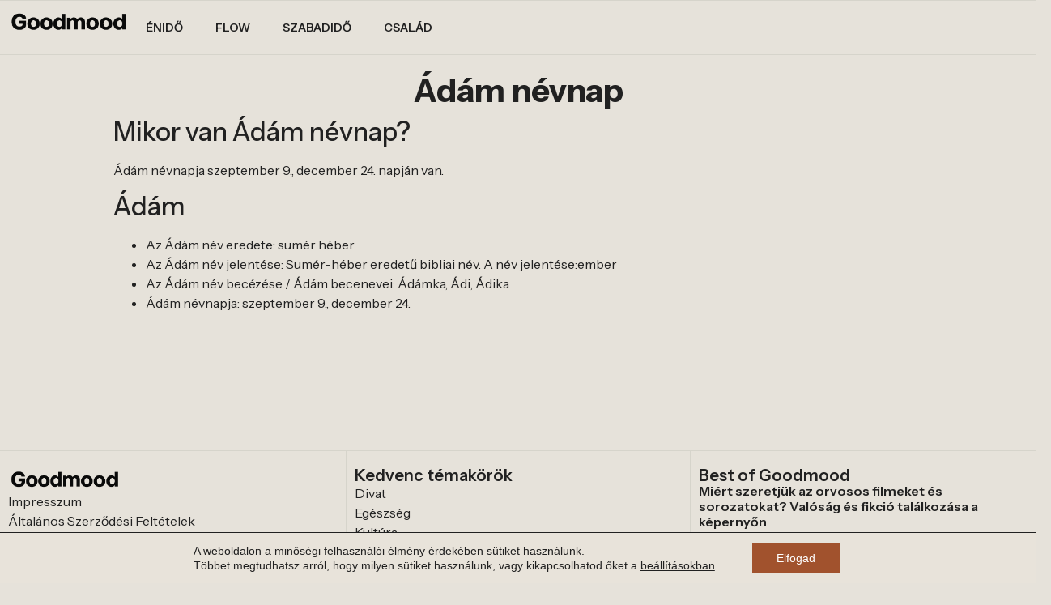

--- FILE ---
content_type: text/html; charset=UTF-8
request_url: https://goodmood.hu/adam-nevnap/
body_size: 16541
content:
<!doctype html>
<html lang="hu" prefix="og: https://ogp.me/ns#">
<head>
	<meta charset="UTF-8">
	<meta name="viewport" content="width=device-width, initial-scale=1">
	<link rel="profile" href="https://gmpg.org/xfn/11">
	
<!-- Google Tag Manager for WordPress by gtm4wp.com -->
<script data-cfasync="false" data-pagespeed-no-defer data-cookieconsent="ignore">
	var gtm4wp_datalayer_name = "dataLayer";
	var dataLayer = dataLayer || [];
</script>
<!-- End Google Tag Manager for WordPress by gtm4wp.com -->
<!-- Search Engine Optimization by Rank Math - https://rankmath.com/ -->
<title>Ádám névnap - Good Mood</title>
<link data-rocket-preload as="style" href="https://fonts.googleapis.com/css?family=Instrument%20Sans%3A100%2C100italic%2C200%2C200italic%2C300%2C300italic%2C400%2C400italic%2C500%2C500italic%2C600%2C600italic%2C700%2C700italic%2C800%2C800italic%2C900%2C900italic%7CIBM%20Plex%20Serif%3A100%2C100italic%2C200%2C200italic%2C300%2C300italic%2C400%2C400italic%2C500%2C500italic%2C600%2C600italic%2C700%2C700italic%2C800%2C800italic%2C900%2C900italic&#038;subset=latin-ext&#038;display=swap" rel="preload">
<link href="https://fonts.googleapis.com/css?family=Instrument%20Sans%3A100%2C100italic%2C200%2C200italic%2C300%2C300italic%2C400%2C400italic%2C500%2C500italic%2C600%2C600italic%2C700%2C700italic%2C800%2C800italic%2C900%2C900italic%7CIBM%20Plex%20Serif%3A100%2C100italic%2C200%2C200italic%2C300%2C300italic%2C400%2C400italic%2C500%2C500italic%2C600%2C600italic%2C700%2C700italic%2C800%2C800italic%2C900%2C900italic&#038;subset=latin-ext&#038;display=swap" media="print" onload="this.media=&#039;all&#039;" rel="stylesheet">
<noscript><link rel="stylesheet" href="https://fonts.googleapis.com/css?family=Instrument%20Sans%3A100%2C100italic%2C200%2C200italic%2C300%2C300italic%2C400%2C400italic%2C500%2C500italic%2C600%2C600italic%2C700%2C700italic%2C800%2C800italic%2C900%2C900italic%7CIBM%20Plex%20Serif%3A100%2C100italic%2C200%2C200italic%2C300%2C300italic%2C400%2C400italic%2C500%2C500italic%2C600%2C600italic%2C700%2C700italic%2C800%2C800italic%2C900%2C900italic&#038;subset=latin-ext&#038;display=swap"></noscript>
<meta name="robots" content="follow, index, max-snippet:-1, max-video-preview:-1, max-image-preview:large"/>
<link rel="canonical" href="https://goodmood.hu/adam-nevnap/" />
<meta property="og:locale" content="hu_HU" />
<meta property="og:type" content="article" />
<meta property="og:title" content="Ádám névnap - Good Mood" />
<meta property="og:description" content="Mikor van Ádám névnap? Ádám névnapja szeptember 9., december 24. napján van. Ádám Az Ádám név eredete: sumér héber Az Ádám név jelentése: Sumér-héber eredetű bibliai név. A név jelentése:ember Az Ádám név becézése / Ádám becenevei: Ádámka, Ádi, Ádika Ádám névnapja: szeptember 9., december 24." />
<meta property="og:url" content="https://goodmood.hu/adam-nevnap/" />
<meta property="og:site_name" content="Good Mood" />
<meta property="article:section" content="Névnapok" />
<meta property="article:published_time" content="2023-02-14T16:38:56+01:00" />
<meta name="twitter:card" content="summary_large_image" />
<meta name="twitter:title" content="Ádám névnap - Good Mood" />
<meta name="twitter:description" content="Mikor van Ádám névnap? Ádám névnapja szeptember 9., december 24. napján van. Ádám Az Ádám név eredete: sumér héber Az Ádám név jelentése: Sumér-héber eredetű bibliai név. A név jelentése:ember Az Ádám név becézése / Ádám becenevei: Ádámka, Ádi, Ádika Ádám névnapja: szeptember 9., december 24." />
<script type="application/ld+json" class="rank-math-schema">{"@context":"https://schema.org","@graph":[{"@type":["Person","Organization"],"@id":"https://goodmood.hu/#person","name":"Good Mood"},{"@type":"WebSite","@id":"https://goodmood.hu/#website","url":"https://goodmood.hu","name":"Good Mood","publisher":{"@id":"https://goodmood.hu/#person"},"inLanguage":"hu"},{"@type":"BreadcrumbList","@id":"https://goodmood.hu/adam-nevnap/#breadcrumb","itemListElement":[{"@type":"ListItem","position":"1","item":{"@id":"https://goodmood.hu","name":"Kezd\u0151lap"}},{"@type":"ListItem","position":"2","item":{"@id":"https://goodmood.hu/adam-nevnap/","name":"\u00c1d\u00e1m n\u00e9vnap"}}]},{"@type":"WebPage","@id":"https://goodmood.hu/adam-nevnap/#webpage","url":"https://goodmood.hu/adam-nevnap/","name":"\u00c1d\u00e1m n\u00e9vnap - Good Mood","datePublished":"2023-02-14T16:38:56+01:00","dateModified":"2023-02-14T16:38:56+01:00","isPartOf":{"@id":"https://goodmood.hu/#website"},"inLanguage":"hu","breadcrumb":{"@id":"https://goodmood.hu/adam-nevnap/#breadcrumb"}},{"@type":"Person","@id":"https://goodmood.hu/adam-nevnap/#author","name":"Moln\u00e1r D\u00e1vid","image":{"@type":"ImageObject","@id":"https://secure.gravatar.com/avatar/822c6c600aa3b10f5cffe72d196c9ea334cd8480ea965e37ebe5e07fbe8be325?s=96&amp;d=mm&amp;r=g","url":"https://secure.gravatar.com/avatar/822c6c600aa3b10f5cffe72d196c9ea334cd8480ea965e37ebe5e07fbe8be325?s=96&amp;d=mm&amp;r=g","caption":"Moln\u00e1r D\u00e1vid","inLanguage":"hu"}},{"@type":"BlogPosting","headline":"\u00c1d\u00e1m n\u00e9vnap - Good Mood","datePublished":"2023-02-14T16:38:56+01:00","dateModified":"2023-02-14T16:38:56+01:00","author":{"@id":"https://goodmood.hu/adam-nevnap/#author","name":"Moln\u00e1r D\u00e1vid"},"publisher":{"@id":"https://goodmood.hu/#person"},"description":"\u00c1d\u00e1m n\u00e9vnapja szeptember 9., december 24. napj\u00e1n van.","name":"\u00c1d\u00e1m n\u00e9vnap - Good Mood","@id":"https://goodmood.hu/adam-nevnap/#richSnippet","isPartOf":{"@id":"https://goodmood.hu/adam-nevnap/#webpage"},"inLanguage":"hu","mainEntityOfPage":{"@id":"https://goodmood.hu/adam-nevnap/#webpage"}}]}</script>
<!-- /Rank Math WordPress SEO plugin -->

<link href='https://fonts.gstatic.com' crossorigin rel='preconnect' />
<link rel="alternate" type="application/rss+xml" title="Good Mood &raquo; hírcsatorna" href="https://goodmood.hu/feed/" />
<link rel="alternate" type="application/rss+xml" title="Good Mood &raquo; hozzászólás hírcsatorna" href="https://goodmood.hu/comments/feed/" />
<link rel="alternate" type="application/rss+xml" title="Good Mood &raquo; Ádám névnap hozzászólás hírcsatorna" href="https://goodmood.hu/adam-nevnap/feed/" />
<link rel="alternate" title="oEmbed (JSON)" type="application/json+oembed" href="https://goodmood.hu/wp-json/oembed/1.0/embed?url=https%3A%2F%2Fgoodmood.hu%2Fadam-nevnap%2F" />
<link rel="alternate" title="oEmbed (XML)" type="text/xml+oembed" href="https://goodmood.hu/wp-json/oembed/1.0/embed?url=https%3A%2F%2Fgoodmood.hu%2Fadam-nevnap%2F&#038;format=xml" />
<style id='wp-img-auto-sizes-contain-inline-css'>
img:is([sizes=auto i],[sizes^="auto," i]){contain-intrinsic-size:3000px 1500px}
/*# sourceURL=wp-img-auto-sizes-contain-inline-css */
</style>
<style id='wp-emoji-styles-inline-css'>

	img.wp-smiley, img.emoji {
		display: inline !important;
		border: none !important;
		box-shadow: none !important;
		height: 1em !important;
		width: 1em !important;
		margin: 0 0.07em !important;
		vertical-align: -0.1em !important;
		background: none !important;
		padding: 0 !important;
	}
/*# sourceURL=wp-emoji-styles-inline-css */
</style>
<link rel='stylesheet' id='wp-block-library-css' href='https://goodmood.hu/wp-includes/css/dist/block-library/style.min.css?ver=6.9' media='all' />
<style id='global-styles-inline-css'>
:root{--wp--preset--aspect-ratio--square: 1;--wp--preset--aspect-ratio--4-3: 4/3;--wp--preset--aspect-ratio--3-4: 3/4;--wp--preset--aspect-ratio--3-2: 3/2;--wp--preset--aspect-ratio--2-3: 2/3;--wp--preset--aspect-ratio--16-9: 16/9;--wp--preset--aspect-ratio--9-16: 9/16;--wp--preset--color--black: #000000;--wp--preset--color--cyan-bluish-gray: #abb8c3;--wp--preset--color--white: #ffffff;--wp--preset--color--pale-pink: #f78da7;--wp--preset--color--vivid-red: #cf2e2e;--wp--preset--color--luminous-vivid-orange: #ff6900;--wp--preset--color--luminous-vivid-amber: #fcb900;--wp--preset--color--light-green-cyan: #7bdcb5;--wp--preset--color--vivid-green-cyan: #00d084;--wp--preset--color--pale-cyan-blue: #8ed1fc;--wp--preset--color--vivid-cyan-blue: #0693e3;--wp--preset--color--vivid-purple: #9b51e0;--wp--preset--gradient--vivid-cyan-blue-to-vivid-purple: linear-gradient(135deg,rgb(6,147,227) 0%,rgb(155,81,224) 100%);--wp--preset--gradient--light-green-cyan-to-vivid-green-cyan: linear-gradient(135deg,rgb(122,220,180) 0%,rgb(0,208,130) 100%);--wp--preset--gradient--luminous-vivid-amber-to-luminous-vivid-orange: linear-gradient(135deg,rgb(252,185,0) 0%,rgb(255,105,0) 100%);--wp--preset--gradient--luminous-vivid-orange-to-vivid-red: linear-gradient(135deg,rgb(255,105,0) 0%,rgb(207,46,46) 100%);--wp--preset--gradient--very-light-gray-to-cyan-bluish-gray: linear-gradient(135deg,rgb(238,238,238) 0%,rgb(169,184,195) 100%);--wp--preset--gradient--cool-to-warm-spectrum: linear-gradient(135deg,rgb(74,234,220) 0%,rgb(151,120,209) 20%,rgb(207,42,186) 40%,rgb(238,44,130) 60%,rgb(251,105,98) 80%,rgb(254,248,76) 100%);--wp--preset--gradient--blush-light-purple: linear-gradient(135deg,rgb(255,206,236) 0%,rgb(152,150,240) 100%);--wp--preset--gradient--blush-bordeaux: linear-gradient(135deg,rgb(254,205,165) 0%,rgb(254,45,45) 50%,rgb(107,0,62) 100%);--wp--preset--gradient--luminous-dusk: linear-gradient(135deg,rgb(255,203,112) 0%,rgb(199,81,192) 50%,rgb(65,88,208) 100%);--wp--preset--gradient--pale-ocean: linear-gradient(135deg,rgb(255,245,203) 0%,rgb(182,227,212) 50%,rgb(51,167,181) 100%);--wp--preset--gradient--electric-grass: linear-gradient(135deg,rgb(202,248,128) 0%,rgb(113,206,126) 100%);--wp--preset--gradient--midnight: linear-gradient(135deg,rgb(2,3,129) 0%,rgb(40,116,252) 100%);--wp--preset--font-size--small: 13px;--wp--preset--font-size--medium: 20px;--wp--preset--font-size--large: 36px;--wp--preset--font-size--x-large: 42px;--wp--preset--spacing--20: 0.44rem;--wp--preset--spacing--30: 0.67rem;--wp--preset--spacing--40: 1rem;--wp--preset--spacing--50: 1.5rem;--wp--preset--spacing--60: 2.25rem;--wp--preset--spacing--70: 3.38rem;--wp--preset--spacing--80: 5.06rem;--wp--preset--shadow--natural: 6px 6px 9px rgba(0, 0, 0, 0.2);--wp--preset--shadow--deep: 12px 12px 50px rgba(0, 0, 0, 0.4);--wp--preset--shadow--sharp: 6px 6px 0px rgba(0, 0, 0, 0.2);--wp--preset--shadow--outlined: 6px 6px 0px -3px rgb(255, 255, 255), 6px 6px rgb(0, 0, 0);--wp--preset--shadow--crisp: 6px 6px 0px rgb(0, 0, 0);}:root { --wp--style--global--content-size: 800px;--wp--style--global--wide-size: 1200px; }:where(body) { margin: 0; }.wp-site-blocks > .alignleft { float: left; margin-right: 2em; }.wp-site-blocks > .alignright { float: right; margin-left: 2em; }.wp-site-blocks > .aligncenter { justify-content: center; margin-left: auto; margin-right: auto; }:where(.wp-site-blocks) > * { margin-block-start: 24px; margin-block-end: 0; }:where(.wp-site-blocks) > :first-child { margin-block-start: 0; }:where(.wp-site-blocks) > :last-child { margin-block-end: 0; }:root { --wp--style--block-gap: 24px; }:root :where(.is-layout-flow) > :first-child{margin-block-start: 0;}:root :where(.is-layout-flow) > :last-child{margin-block-end: 0;}:root :where(.is-layout-flow) > *{margin-block-start: 24px;margin-block-end: 0;}:root :where(.is-layout-constrained) > :first-child{margin-block-start: 0;}:root :where(.is-layout-constrained) > :last-child{margin-block-end: 0;}:root :where(.is-layout-constrained) > *{margin-block-start: 24px;margin-block-end: 0;}:root :where(.is-layout-flex){gap: 24px;}:root :where(.is-layout-grid){gap: 24px;}.is-layout-flow > .alignleft{float: left;margin-inline-start: 0;margin-inline-end: 2em;}.is-layout-flow > .alignright{float: right;margin-inline-start: 2em;margin-inline-end: 0;}.is-layout-flow > .aligncenter{margin-left: auto !important;margin-right: auto !important;}.is-layout-constrained > .alignleft{float: left;margin-inline-start: 0;margin-inline-end: 2em;}.is-layout-constrained > .alignright{float: right;margin-inline-start: 2em;margin-inline-end: 0;}.is-layout-constrained > .aligncenter{margin-left: auto !important;margin-right: auto !important;}.is-layout-constrained > :where(:not(.alignleft):not(.alignright):not(.alignfull)){max-width: var(--wp--style--global--content-size);margin-left: auto !important;margin-right: auto !important;}.is-layout-constrained > .alignwide{max-width: var(--wp--style--global--wide-size);}body .is-layout-flex{display: flex;}.is-layout-flex{flex-wrap: wrap;align-items: center;}.is-layout-flex > :is(*, div){margin: 0;}body .is-layout-grid{display: grid;}.is-layout-grid > :is(*, div){margin: 0;}body{padding-top: 0px;padding-right: 0px;padding-bottom: 0px;padding-left: 0px;}a:where(:not(.wp-element-button)){text-decoration: underline;}:root :where(.wp-element-button, .wp-block-button__link){background-color: #32373c;border-width: 0;color: #fff;font-family: inherit;font-size: inherit;font-style: inherit;font-weight: inherit;letter-spacing: inherit;line-height: inherit;padding-top: calc(0.667em + 2px);padding-right: calc(1.333em + 2px);padding-bottom: calc(0.667em + 2px);padding-left: calc(1.333em + 2px);text-decoration: none;text-transform: inherit;}.has-black-color{color: var(--wp--preset--color--black) !important;}.has-cyan-bluish-gray-color{color: var(--wp--preset--color--cyan-bluish-gray) !important;}.has-white-color{color: var(--wp--preset--color--white) !important;}.has-pale-pink-color{color: var(--wp--preset--color--pale-pink) !important;}.has-vivid-red-color{color: var(--wp--preset--color--vivid-red) !important;}.has-luminous-vivid-orange-color{color: var(--wp--preset--color--luminous-vivid-orange) !important;}.has-luminous-vivid-amber-color{color: var(--wp--preset--color--luminous-vivid-amber) !important;}.has-light-green-cyan-color{color: var(--wp--preset--color--light-green-cyan) !important;}.has-vivid-green-cyan-color{color: var(--wp--preset--color--vivid-green-cyan) !important;}.has-pale-cyan-blue-color{color: var(--wp--preset--color--pale-cyan-blue) !important;}.has-vivid-cyan-blue-color{color: var(--wp--preset--color--vivid-cyan-blue) !important;}.has-vivid-purple-color{color: var(--wp--preset--color--vivid-purple) !important;}.has-black-background-color{background-color: var(--wp--preset--color--black) !important;}.has-cyan-bluish-gray-background-color{background-color: var(--wp--preset--color--cyan-bluish-gray) !important;}.has-white-background-color{background-color: var(--wp--preset--color--white) !important;}.has-pale-pink-background-color{background-color: var(--wp--preset--color--pale-pink) !important;}.has-vivid-red-background-color{background-color: var(--wp--preset--color--vivid-red) !important;}.has-luminous-vivid-orange-background-color{background-color: var(--wp--preset--color--luminous-vivid-orange) !important;}.has-luminous-vivid-amber-background-color{background-color: var(--wp--preset--color--luminous-vivid-amber) !important;}.has-light-green-cyan-background-color{background-color: var(--wp--preset--color--light-green-cyan) !important;}.has-vivid-green-cyan-background-color{background-color: var(--wp--preset--color--vivid-green-cyan) !important;}.has-pale-cyan-blue-background-color{background-color: var(--wp--preset--color--pale-cyan-blue) !important;}.has-vivid-cyan-blue-background-color{background-color: var(--wp--preset--color--vivid-cyan-blue) !important;}.has-vivid-purple-background-color{background-color: var(--wp--preset--color--vivid-purple) !important;}.has-black-border-color{border-color: var(--wp--preset--color--black) !important;}.has-cyan-bluish-gray-border-color{border-color: var(--wp--preset--color--cyan-bluish-gray) !important;}.has-white-border-color{border-color: var(--wp--preset--color--white) !important;}.has-pale-pink-border-color{border-color: var(--wp--preset--color--pale-pink) !important;}.has-vivid-red-border-color{border-color: var(--wp--preset--color--vivid-red) !important;}.has-luminous-vivid-orange-border-color{border-color: var(--wp--preset--color--luminous-vivid-orange) !important;}.has-luminous-vivid-amber-border-color{border-color: var(--wp--preset--color--luminous-vivid-amber) !important;}.has-light-green-cyan-border-color{border-color: var(--wp--preset--color--light-green-cyan) !important;}.has-vivid-green-cyan-border-color{border-color: var(--wp--preset--color--vivid-green-cyan) !important;}.has-pale-cyan-blue-border-color{border-color: var(--wp--preset--color--pale-cyan-blue) !important;}.has-vivid-cyan-blue-border-color{border-color: var(--wp--preset--color--vivid-cyan-blue) !important;}.has-vivid-purple-border-color{border-color: var(--wp--preset--color--vivid-purple) !important;}.has-vivid-cyan-blue-to-vivid-purple-gradient-background{background: var(--wp--preset--gradient--vivid-cyan-blue-to-vivid-purple) !important;}.has-light-green-cyan-to-vivid-green-cyan-gradient-background{background: var(--wp--preset--gradient--light-green-cyan-to-vivid-green-cyan) !important;}.has-luminous-vivid-amber-to-luminous-vivid-orange-gradient-background{background: var(--wp--preset--gradient--luminous-vivid-amber-to-luminous-vivid-orange) !important;}.has-luminous-vivid-orange-to-vivid-red-gradient-background{background: var(--wp--preset--gradient--luminous-vivid-orange-to-vivid-red) !important;}.has-very-light-gray-to-cyan-bluish-gray-gradient-background{background: var(--wp--preset--gradient--very-light-gray-to-cyan-bluish-gray) !important;}.has-cool-to-warm-spectrum-gradient-background{background: var(--wp--preset--gradient--cool-to-warm-spectrum) !important;}.has-blush-light-purple-gradient-background{background: var(--wp--preset--gradient--blush-light-purple) !important;}.has-blush-bordeaux-gradient-background{background: var(--wp--preset--gradient--blush-bordeaux) !important;}.has-luminous-dusk-gradient-background{background: var(--wp--preset--gradient--luminous-dusk) !important;}.has-pale-ocean-gradient-background{background: var(--wp--preset--gradient--pale-ocean) !important;}.has-electric-grass-gradient-background{background: var(--wp--preset--gradient--electric-grass) !important;}.has-midnight-gradient-background{background: var(--wp--preset--gradient--midnight) !important;}.has-small-font-size{font-size: var(--wp--preset--font-size--small) !important;}.has-medium-font-size{font-size: var(--wp--preset--font-size--medium) !important;}.has-large-font-size{font-size: var(--wp--preset--font-size--large) !important;}.has-x-large-font-size{font-size: var(--wp--preset--font-size--x-large) !important;}
:root :where(.wp-block-pullquote){font-size: 1.5em;line-height: 1.6;}
/*# sourceURL=global-styles-inline-css */
</style>
<link data-minify="1" rel='stylesheet' id='hello-elementor-css' href='https://goodmood.hu/wp-content/cache/min/1/wp-content/themes/hello-elementor/assets/css/reset.css?ver=1768935912' media='all' />
<link data-minify="1" rel='stylesheet' id='hello-elementor-theme-style-css' href='https://goodmood.hu/wp-content/cache/min/1/wp-content/themes/hello-elementor/assets/css/theme.css?ver=1768935912' media='all' />
<link data-minify="1" rel='stylesheet' id='hello-elementor-header-footer-css' href='https://goodmood.hu/wp-content/cache/min/1/wp-content/themes/hello-elementor/assets/css/header-footer.css?ver=1768935912' media='all' />
<link rel='stylesheet' id='elementor-frontend-css' href='https://goodmood.hu/wp-content/plugins/elementor/assets/css/frontend.min.css?ver=3.34.2' media='all' />
<link rel='stylesheet' id='elementor-post-20601-css' href='https://goodmood.hu/wp-content/uploads/elementor/css/post-20601.css?ver=1768935912' media='all' />
<link rel='stylesheet' id='widget-image-css' href='https://goodmood.hu/wp-content/plugins/elementor/assets/css/widget-image.min.css?ver=3.34.2' media='all' />
<link rel='stylesheet' id='widget-nav-menu-css' href='https://goodmood.hu/wp-content/plugins/elementor-pro/assets/css/widget-nav-menu.min.css?ver=3.34.0' media='all' />
<link rel='stylesheet' id='widget-search-css' href='https://goodmood.hu/wp-content/plugins/elementor-pro/assets/css/widget-search.min.css?ver=3.34.0' media='all' />
<link rel='stylesheet' id='widget-icon-list-css' href='https://goodmood.hu/wp-content/plugins/elementor/assets/css/widget-icon-list.min.css?ver=3.34.2' media='all' />
<link rel='stylesheet' id='widget-heading-css' href='https://goodmood.hu/wp-content/plugins/elementor/assets/css/widget-heading.min.css?ver=3.34.2' media='all' />
<link rel='stylesheet' id='widget-loop-common-css' href='https://goodmood.hu/wp-content/plugins/elementor-pro/assets/css/widget-loop-common.min.css?ver=3.34.0' media='all' />
<link rel='stylesheet' id='widget-loop-grid-css' href='https://goodmood.hu/wp-content/plugins/elementor-pro/assets/css/widget-loop-grid.min.css?ver=3.34.0' media='all' />
<link rel='stylesheet' id='elementor-post-20611-css' href='https://goodmood.hu/wp-content/uploads/elementor/css/post-20611.css?ver=1768935912' media='all' />
<link rel='stylesheet' id='elementor-post-20743-css' href='https://goodmood.hu/wp-content/uploads/elementor/css/post-20743.css?ver=1768935912' media='all' />
<link rel='stylesheet' id='elementor-post-20718-css' href='https://goodmood.hu/wp-content/uploads/elementor/css/post-20718.css?ver=1768935912' media='all' />
<link data-minify="1" rel='stylesheet' id='tablepress-default-css' href='https://goodmood.hu/wp-content/cache/min/1/wp-content/plugins/tablepress/css/build/default.css?ver=1768935912' media='all' />
<link data-minify="1" rel='stylesheet' id='child-style-css' href='https://goodmood.hu/wp-content/cache/min/1/wp-content/themes/hello-elementor-child/style.css?ver=1768935912' media='all' />
<link data-minify="1" rel='stylesheet' id='moove_gdpr_frontend-css' href='https://goodmood.hu/wp-content/cache/min/1/wp-content/plugins/gdpr-cookie-compliance/dist/styles/gdpr-main-nf.css?ver=1768935912' media='all' />
<style id='moove_gdpr_frontend-inline-css'>
				#moove_gdpr_cookie_modal .moove-gdpr-modal-content .moove-gdpr-tab-main h3.tab-title, 
				#moove_gdpr_cookie_modal .moove-gdpr-modal-content .moove-gdpr-tab-main span.tab-title,
				#moove_gdpr_cookie_modal .moove-gdpr-modal-content .moove-gdpr-modal-left-content #moove-gdpr-menu li a, 
				#moove_gdpr_cookie_modal .moove-gdpr-modal-content .moove-gdpr-modal-left-content #moove-gdpr-menu li button,
				#moove_gdpr_cookie_modal .moove-gdpr-modal-content .moove-gdpr-modal-left-content .moove-gdpr-branding-cnt a,
				#moove_gdpr_cookie_modal .moove-gdpr-modal-content .moove-gdpr-modal-footer-content .moove-gdpr-button-holder a.mgbutton, 
				#moove_gdpr_cookie_modal .moove-gdpr-modal-content .moove-gdpr-modal-footer-content .moove-gdpr-button-holder button.mgbutton,
				#moove_gdpr_cookie_modal .cookie-switch .cookie-slider:after, 
				#moove_gdpr_cookie_modal .cookie-switch .slider:after, 
				#moove_gdpr_cookie_modal .switch .cookie-slider:after, 
				#moove_gdpr_cookie_modal .switch .slider:after,
				#moove_gdpr_cookie_info_bar .moove-gdpr-info-bar-container .moove-gdpr-info-bar-content p, 
				#moove_gdpr_cookie_info_bar .moove-gdpr-info-bar-container .moove-gdpr-info-bar-content p a,
				#moove_gdpr_cookie_info_bar .moove-gdpr-info-bar-container .moove-gdpr-info-bar-content a.mgbutton, 
				#moove_gdpr_cookie_info_bar .moove-gdpr-info-bar-container .moove-gdpr-info-bar-content button.mgbutton,
				#moove_gdpr_cookie_modal .moove-gdpr-modal-content .moove-gdpr-tab-main .moove-gdpr-tab-main-content h1, 
				#moove_gdpr_cookie_modal .moove-gdpr-modal-content .moove-gdpr-tab-main .moove-gdpr-tab-main-content h2, 
				#moove_gdpr_cookie_modal .moove-gdpr-modal-content .moove-gdpr-tab-main .moove-gdpr-tab-main-content h3, 
				#moove_gdpr_cookie_modal .moove-gdpr-modal-content .moove-gdpr-tab-main .moove-gdpr-tab-main-content h4, 
				#moove_gdpr_cookie_modal .moove-gdpr-modal-content .moove-gdpr-tab-main .moove-gdpr-tab-main-content h5, 
				#moove_gdpr_cookie_modal .moove-gdpr-modal-content .moove-gdpr-tab-main .moove-gdpr-tab-main-content h6,
				#moove_gdpr_cookie_modal .moove-gdpr-modal-content.moove_gdpr_modal_theme_v2 .moove-gdpr-modal-title .tab-title,
				#moove_gdpr_cookie_modal .moove-gdpr-modal-content.moove_gdpr_modal_theme_v2 .moove-gdpr-tab-main h3.tab-title, 
				#moove_gdpr_cookie_modal .moove-gdpr-modal-content.moove_gdpr_modal_theme_v2 .moove-gdpr-tab-main span.tab-title,
				#moove_gdpr_cookie_modal .moove-gdpr-modal-content.moove_gdpr_modal_theme_v2 .moove-gdpr-branding-cnt a {
					font-weight: inherit				}
			#moove_gdpr_cookie_modal,#moove_gdpr_cookie_info_bar,.gdpr_cookie_settings_shortcode_content{font-family:inherit}#moove_gdpr_save_popup_settings_button{background-color:#373737;color:#fff}#moove_gdpr_save_popup_settings_button:hover{background-color:#000}#moove_gdpr_cookie_info_bar .moove-gdpr-info-bar-container .moove-gdpr-info-bar-content a.mgbutton,#moove_gdpr_cookie_info_bar .moove-gdpr-info-bar-container .moove-gdpr-info-bar-content button.mgbutton{background-color:#a1522d}#moove_gdpr_cookie_modal .moove-gdpr-modal-content .moove-gdpr-modal-footer-content .moove-gdpr-button-holder a.mgbutton,#moove_gdpr_cookie_modal .moove-gdpr-modal-content .moove-gdpr-modal-footer-content .moove-gdpr-button-holder button.mgbutton,.gdpr_cookie_settings_shortcode_content .gdpr-shr-button.button-green{background-color:#a1522d;border-color:#a1522d}#moove_gdpr_cookie_modal .moove-gdpr-modal-content .moove-gdpr-modal-footer-content .moove-gdpr-button-holder a.mgbutton:hover,#moove_gdpr_cookie_modal .moove-gdpr-modal-content .moove-gdpr-modal-footer-content .moove-gdpr-button-holder button.mgbutton:hover,.gdpr_cookie_settings_shortcode_content .gdpr-shr-button.button-green:hover{background-color:#fff;color:#a1522d}#moove_gdpr_cookie_modal .moove-gdpr-modal-content .moove-gdpr-modal-close i,#moove_gdpr_cookie_modal .moove-gdpr-modal-content .moove-gdpr-modal-close span.gdpr-icon{background-color:#a1522d;border:1px solid #a1522d}#moove_gdpr_cookie_info_bar span.moove-gdpr-infobar-allow-all.focus-g,#moove_gdpr_cookie_info_bar span.moove-gdpr-infobar-allow-all:focus,#moove_gdpr_cookie_info_bar button.moove-gdpr-infobar-allow-all.focus-g,#moove_gdpr_cookie_info_bar button.moove-gdpr-infobar-allow-all:focus,#moove_gdpr_cookie_info_bar span.moove-gdpr-infobar-reject-btn.focus-g,#moove_gdpr_cookie_info_bar span.moove-gdpr-infobar-reject-btn:focus,#moove_gdpr_cookie_info_bar button.moove-gdpr-infobar-reject-btn.focus-g,#moove_gdpr_cookie_info_bar button.moove-gdpr-infobar-reject-btn:focus,#moove_gdpr_cookie_info_bar span.change-settings-button.focus-g,#moove_gdpr_cookie_info_bar span.change-settings-button:focus,#moove_gdpr_cookie_info_bar button.change-settings-button.focus-g,#moove_gdpr_cookie_info_bar button.change-settings-button:focus{-webkit-box-shadow:0 0 1px 3px #a1522d;-moz-box-shadow:0 0 1px 3px #a1522d;box-shadow:0 0 1px 3px #a1522d}#moove_gdpr_cookie_modal .moove-gdpr-modal-content .moove-gdpr-modal-close i:hover,#moove_gdpr_cookie_modal .moove-gdpr-modal-content .moove-gdpr-modal-close span.gdpr-icon:hover,#moove_gdpr_cookie_info_bar span[data-href]>u.change-settings-button{color:#a1522d}#moove_gdpr_cookie_modal .moove-gdpr-modal-content .moove-gdpr-modal-left-content #moove-gdpr-menu li.menu-item-selected a span.gdpr-icon,#moove_gdpr_cookie_modal .moove-gdpr-modal-content .moove-gdpr-modal-left-content #moove-gdpr-menu li.menu-item-selected button span.gdpr-icon{color:inherit}#moove_gdpr_cookie_modal .moove-gdpr-modal-content .moove-gdpr-modal-left-content #moove-gdpr-menu li a span.gdpr-icon,#moove_gdpr_cookie_modal .moove-gdpr-modal-content .moove-gdpr-modal-left-content #moove-gdpr-menu li button span.gdpr-icon{color:inherit}#moove_gdpr_cookie_modal .gdpr-acc-link{line-height:0;font-size:0;color:transparent;position:absolute}#moove_gdpr_cookie_modal .moove-gdpr-modal-content .moove-gdpr-modal-close:hover i,#moove_gdpr_cookie_modal .moove-gdpr-modal-content .moove-gdpr-modal-left-content #moove-gdpr-menu li a,#moove_gdpr_cookie_modal .moove-gdpr-modal-content .moove-gdpr-modal-left-content #moove-gdpr-menu li button,#moove_gdpr_cookie_modal .moove-gdpr-modal-content .moove-gdpr-modal-left-content #moove-gdpr-menu li button i,#moove_gdpr_cookie_modal .moove-gdpr-modal-content .moove-gdpr-modal-left-content #moove-gdpr-menu li a i,#moove_gdpr_cookie_modal .moove-gdpr-modal-content .moove-gdpr-tab-main .moove-gdpr-tab-main-content a:hover,#moove_gdpr_cookie_info_bar.moove-gdpr-dark-scheme .moove-gdpr-info-bar-container .moove-gdpr-info-bar-content a.mgbutton:hover,#moove_gdpr_cookie_info_bar.moove-gdpr-dark-scheme .moove-gdpr-info-bar-container .moove-gdpr-info-bar-content button.mgbutton:hover,#moove_gdpr_cookie_info_bar.moove-gdpr-dark-scheme .moove-gdpr-info-bar-container .moove-gdpr-info-bar-content a:hover,#moove_gdpr_cookie_info_bar.moove-gdpr-dark-scheme .moove-gdpr-info-bar-container .moove-gdpr-info-bar-content button:hover,#moove_gdpr_cookie_info_bar.moove-gdpr-dark-scheme .moove-gdpr-info-bar-container .moove-gdpr-info-bar-content span.change-settings-button:hover,#moove_gdpr_cookie_info_bar.moove-gdpr-dark-scheme .moove-gdpr-info-bar-container .moove-gdpr-info-bar-content button.change-settings-button:hover,#moove_gdpr_cookie_info_bar.moove-gdpr-dark-scheme .moove-gdpr-info-bar-container .moove-gdpr-info-bar-content u.change-settings-button:hover,#moove_gdpr_cookie_info_bar span[data-href]>u.change-settings-button,#moove_gdpr_cookie_info_bar.moove-gdpr-dark-scheme .moove-gdpr-info-bar-container .moove-gdpr-info-bar-content a.mgbutton.focus-g,#moove_gdpr_cookie_info_bar.moove-gdpr-dark-scheme .moove-gdpr-info-bar-container .moove-gdpr-info-bar-content button.mgbutton.focus-g,#moove_gdpr_cookie_info_bar.moove-gdpr-dark-scheme .moove-gdpr-info-bar-container .moove-gdpr-info-bar-content a.focus-g,#moove_gdpr_cookie_info_bar.moove-gdpr-dark-scheme .moove-gdpr-info-bar-container .moove-gdpr-info-bar-content button.focus-g,#moove_gdpr_cookie_info_bar.moove-gdpr-dark-scheme .moove-gdpr-info-bar-container .moove-gdpr-info-bar-content a.mgbutton:focus,#moove_gdpr_cookie_info_bar.moove-gdpr-dark-scheme .moove-gdpr-info-bar-container .moove-gdpr-info-bar-content button.mgbutton:focus,#moove_gdpr_cookie_info_bar.moove-gdpr-dark-scheme .moove-gdpr-info-bar-container .moove-gdpr-info-bar-content a:focus,#moove_gdpr_cookie_info_bar.moove-gdpr-dark-scheme .moove-gdpr-info-bar-container .moove-gdpr-info-bar-content button:focus,#moove_gdpr_cookie_info_bar.moove-gdpr-dark-scheme .moove-gdpr-info-bar-container .moove-gdpr-info-bar-content span.change-settings-button.focus-g,span.change-settings-button:focus,button.change-settings-button.focus-g,button.change-settings-button:focus,#moove_gdpr_cookie_info_bar.moove-gdpr-dark-scheme .moove-gdpr-info-bar-container .moove-gdpr-info-bar-content u.change-settings-button.focus-g,#moove_gdpr_cookie_info_bar.moove-gdpr-dark-scheme .moove-gdpr-info-bar-container .moove-gdpr-info-bar-content u.change-settings-button:focus{color:#a1522d}#moove_gdpr_cookie_modal .moove-gdpr-branding.focus-g span,#moove_gdpr_cookie_modal .moove-gdpr-modal-content .moove-gdpr-tab-main a.focus-g,#moove_gdpr_cookie_modal .moove-gdpr-modal-content .moove-gdpr-tab-main .gdpr-cd-details-toggle.focus-g{color:#a1522d}#moove_gdpr_cookie_modal.gdpr_lightbox-hide{display:none}#moove_gdpr_cookie_info_bar .moove-gdpr-info-bar-container .moove-gdpr-info-bar-content a.mgbutton,#moove_gdpr_cookie_info_bar .moove-gdpr-info-bar-container .moove-gdpr-info-bar-content button.mgbutton,#moove_gdpr_cookie_modal .moove-gdpr-modal-content .moove-gdpr-modal-footer-content .moove-gdpr-button-holder a.mgbutton,#moove_gdpr_cookie_modal .moove-gdpr-modal-content .moove-gdpr-modal-footer-content .moove-gdpr-button-holder button.mgbutton,.gdpr-shr-button,#moove_gdpr_cookie_info_bar .moove-gdpr-infobar-close-btn{border-radius:0}
/*# sourceURL=moove_gdpr_frontend-inline-css */
</style>


<script src="https://goodmood.hu/wp-includes/js/jquery/jquery.min.js?ver=3.7.1" id="jquery-core-js"></script>
<script src="https://goodmood.hu/wp-includes/js/jquery/jquery-migrate.min.js?ver=3.4.1" id="jquery-migrate-js"></script>
<link rel="https://api.w.org/" href="https://goodmood.hu/wp-json/" /><link rel="alternate" title="JSON" type="application/json" href="https://goodmood.hu/wp-json/wp/v2/posts/13542" /><link rel="EditURI" type="application/rsd+xml" title="RSD" href="https://goodmood.hu/xmlrpc.php?rsd" />
<meta name="generator" content="WordPress 6.9" />
<link rel='shortlink' href='https://goodmood.hu/?p=13542' />

<!-- Google Tag Manager for WordPress by gtm4wp.com -->
<!-- GTM Container placement set to automatic -->
<script data-cfasync="false" data-pagespeed-no-defer data-cookieconsent="ignore">
	var dataLayer_content = {"pagePostType":"post","pagePostType2":"single-post","pageCategory":["nevnapok"],"pagePostAuthor":"Molnár Dávid"};
	dataLayer.push( dataLayer_content );
</script>
<script data-cfasync="false" data-pagespeed-no-defer data-cookieconsent="ignore">
		if (typeof gtag == "undefined") {
			function gtag(){dataLayer.push(arguments);}
		}

		gtag("consent", "default", {
			"analytics_storage": "granted",
			"ad_storage": "granted",
			"ad_user_data": "granted",
			"ad_personalization": "granted",
			"functionality_storage": "granted",
			"security_storage": "granted",
			"personalization_storage": "granted",
		});
</script>
<script data-cfasync="false" data-pagespeed-no-defer data-cookieconsent="ignore">
(function(w,d,s,l,i){w[l]=w[l]||[];w[l].push({'gtm.start':
new Date().getTime(),event:'gtm.js'});var f=d.getElementsByTagName(s)[0],
j=d.createElement(s),dl=l!='dataLayer'?'&l='+l:'';j.async=true;j.src=
'//www.googletagmanager.com/gtm.js?id='+i+dl;f.parentNode.insertBefore(j,f);
})(window,document,'script','dataLayer','GTM-KX73Q73');
</script>
<!-- End Google Tag Manager for WordPress by gtm4wp.com --><meta name="generator" content="Elementor 3.34.2; features: e_font_icon_svg, additional_custom_breakpoints; settings: css_print_method-external, google_font-enabled, font_display-swap">
			<style>
				.e-con.e-parent:nth-of-type(n+4):not(.e-lazyloaded):not(.e-no-lazyload),
				.e-con.e-parent:nth-of-type(n+4):not(.e-lazyloaded):not(.e-no-lazyload) * {
					background-image: none !important;
				}
				@media screen and (max-height: 1024px) {
					.e-con.e-parent:nth-of-type(n+3):not(.e-lazyloaded):not(.e-no-lazyload),
					.e-con.e-parent:nth-of-type(n+3):not(.e-lazyloaded):not(.e-no-lazyload) * {
						background-image: none !important;
					}
				}
				@media screen and (max-height: 640px) {
					.e-con.e-parent:nth-of-type(n+2):not(.e-lazyloaded):not(.e-no-lazyload),
					.e-con.e-parent:nth-of-type(n+2):not(.e-lazyloaded):not(.e-no-lazyload) * {
						background-image: none !important;
					}
				}
			</style>
						<meta name="theme-color" content="#E6E2DA">
			<link rel="icon" href="https://goodmood.hu/wp-content/uploads/2023/02/cropped-GoodMood-ikon-32x32.png" sizes="32x32" />
<link rel="icon" href="https://goodmood.hu/wp-content/uploads/2023/02/cropped-GoodMood-ikon-192x192.png" sizes="192x192" />
<link rel="apple-touch-icon" href="https://goodmood.hu/wp-content/uploads/2023/02/cropped-GoodMood-ikon-180x180.png" />
<meta name="msapplication-TileImage" content="https://goodmood.hu/wp-content/uploads/2023/02/cropped-GoodMood-ikon-270x270.png" />
<meta name="generator" content="WP Rocket 3.20.0.2" data-wpr-features="wpr_minify_js wpr_minify_css wpr_desktop" /></head>
<body class="wp-singular post-template-default single single-post postid-13542 single-format-standard wp-embed-responsive wp-theme-hello-elementor wp-child-theme-hello-elementor-child hello-elementor-default elementor-default elementor-kit-20601 elementor-page-20718">


<!-- GTM Container placement set to automatic -->
<!-- Google Tag Manager (noscript) -->
				<noscript><iframe src="https://www.googletagmanager.com/ns.html?id=GTM-KX73Q73" height="0" width="0" style="display:none;visibility:hidden" aria-hidden="true"></iframe></noscript>
<!-- End Google Tag Manager (noscript) -->
<a class="skip-link screen-reader-text" href="#content">Ugrás a tartalomhoz</a>

		<header data-rocket-location-hash="8171418ea11b8c3d56c93d96bea4dbfd" data-elementor-type="header" data-elementor-id="20611" class="elementor elementor-20611 elementor-location-header" data-elementor-post-type="elementor_library">
			<div class="elementor-element elementor-element-28e2bfe e-flex e-con-boxed e-con e-parent" data-id="28e2bfe" data-element_type="container" data-settings="{&quot;background_background&quot;:&quot;classic&quot;}">
					<div data-rocket-location-hash="da3b654b339ed49f0234db69a353a170" class="e-con-inner">
		<div class="elementor-element elementor-element-15bb00e e-con-full e-flex e-con e-child" data-id="15bb00e" data-element_type="container">
				<div class="elementor-element elementor-element-19b70c0 elementor-widget elementor-widget-image" data-id="19b70c0" data-element_type="widget" data-widget_type="image.default">
																<a href="https://goodmood.hu">
							<img width="800" height="170" src="https://goodmood.hu/wp-content/uploads/2025/10/goodmood-logo.png" class="attachment-large size-large wp-image-20613" alt="" srcset="https://goodmood.hu/wp-content/uploads/2025/10/goodmood-logo.png 1024w, https://goodmood.hu/wp-content/uploads/2025/10/goodmood-logo-300x64.png 300w, https://goodmood.hu/wp-content/uploads/2025/10/goodmood-logo-768x164.png 768w" sizes="(max-width: 800px) 100vw, 800px" />								</a>
															</div>
				<div class="elementor-element elementor-element-c25cbd7 elementor-nav-menu__align-end elementor-nav-menu--stretch elementor-nav-menu--dropdown-tablet elementor-nav-menu__text-align-aside elementor-nav-menu--toggle elementor-nav-menu--burger elementor-widget elementor-widget-nav-menu" data-id="c25cbd7" data-element_type="widget" data-settings="{&quot;full_width&quot;:&quot;stretch&quot;,&quot;layout&quot;:&quot;horizontal&quot;,&quot;submenu_icon&quot;:{&quot;value&quot;:&quot;&lt;svg aria-hidden=\&quot;true\&quot; class=\&quot;e-font-icon-svg e-fas-caret-down\&quot; viewBox=\&quot;0 0 320 512\&quot; xmlns=\&quot;http:\/\/www.w3.org\/2000\/svg\&quot;&gt;&lt;path d=\&quot;M31.3 192h257.3c17.8 0 26.7 21.5 14.1 34.1L174.1 354.8c-7.8 7.8-20.5 7.8-28.3 0L17.2 226.1C4.6 213.5 13.5 192 31.3 192z\&quot;&gt;&lt;\/path&gt;&lt;\/svg&gt;&quot;,&quot;library&quot;:&quot;fa-solid&quot;},&quot;toggle&quot;:&quot;burger&quot;}" data-widget_type="nav-menu.default">
								<nav aria-label="Menu" class="elementor-nav-menu--main elementor-nav-menu__container elementor-nav-menu--layout-horizontal e--pointer-none">
				<ul id="menu-1-c25cbd7" class="elementor-nav-menu"><li class="menu-item menu-item-type-taxonomy menu-item-object-category menu-item-18237"><a href="https://goodmood.hu/enido/" class="elementor-item">Énidő</a></li>
<li class="menu-item menu-item-type-taxonomy menu-item-object-category menu-item-18239"><a href="https://goodmood.hu/flow/" class="elementor-item">Flow</a></li>
<li class="menu-item menu-item-type-taxonomy menu-item-object-category menu-item-18234"><a href="https://goodmood.hu/szabadido/" class="elementor-item">Szabadidő</a></li>
<li class="menu-item menu-item-type-taxonomy menu-item-object-category menu-item-18061"><a href="https://goodmood.hu/csalad/" class="elementor-item">Család</a></li>
</ul>			</nav>
					<div class="elementor-menu-toggle" role="button" tabindex="0" aria-label="Menü kapcsoló" aria-expanded="false">
			<svg aria-hidden="true" role="presentation" class="elementor-menu-toggle__icon--open e-font-icon-svg e-eicon-menu-bar" viewBox="0 0 1000 1000" xmlns="http://www.w3.org/2000/svg"><path d="M104 333H896C929 333 958 304 958 271S929 208 896 208H104C71 208 42 237 42 271S71 333 104 333ZM104 583H896C929 583 958 554 958 521S929 458 896 458H104C71 458 42 487 42 521S71 583 104 583ZM104 833H896C929 833 958 804 958 771S929 708 896 708H104C71 708 42 737 42 771S71 833 104 833Z"></path></svg><svg aria-hidden="true" role="presentation" class="elementor-menu-toggle__icon--close e-font-icon-svg e-eicon-close" viewBox="0 0 1000 1000" xmlns="http://www.w3.org/2000/svg"><path d="M742 167L500 408 258 167C246 154 233 150 217 150 196 150 179 158 167 167 154 179 150 196 150 212 150 229 154 242 171 254L408 500 167 742C138 771 138 800 167 829 196 858 225 858 254 829L496 587 738 829C750 842 767 846 783 846 800 846 817 842 829 829 842 817 846 804 846 783 846 767 842 750 829 737L588 500 833 258C863 229 863 200 833 171 804 137 775 137 742 167Z"></path></svg>		</div>
					<nav class="elementor-nav-menu--dropdown elementor-nav-menu__container" aria-hidden="true">
				<ul id="menu-2-c25cbd7" class="elementor-nav-menu"><li class="menu-item menu-item-type-taxonomy menu-item-object-category menu-item-18237"><a href="https://goodmood.hu/enido/" class="elementor-item" tabindex="-1">Énidő</a></li>
<li class="menu-item menu-item-type-taxonomy menu-item-object-category menu-item-18239"><a href="https://goodmood.hu/flow/" class="elementor-item" tabindex="-1">Flow</a></li>
<li class="menu-item menu-item-type-taxonomy menu-item-object-category menu-item-18234"><a href="https://goodmood.hu/szabadido/" class="elementor-item" tabindex="-1">Szabadidő</a></li>
<li class="menu-item menu-item-type-taxonomy menu-item-object-category menu-item-18061"><a href="https://goodmood.hu/csalad/" class="elementor-item" tabindex="-1">Család</a></li>
</ul>			</nav>
						</div>
				</div>
		<div class="elementor-element elementor-element-63a2572 e-con-full elementor-hidden-tablet elementor-hidden-mobile e-flex e-con e-child" data-id="63a2572" data-element_type="container">
				<div class="elementor-element elementor-element-62b18ba elementor-widget elementor-widget-search" data-id="62b18ba" data-element_type="widget" data-settings="{&quot;submit_trigger&quot;:&quot;key_enter&quot;,&quot;pagination_type_options&quot;:&quot;none&quot;}" data-widget_type="search.default">
							<search class="e-search hidden" role="search">
			<form class="e-search-form" action="https://goodmood.hu" method="get">

				
				<label class="e-search-label" for="search-62b18ba">
					<span class="elementor-screen-only">
						Keresés					</span>
									</label>

				<div class="e-search-input-wrapper">
					<input id="search-62b18ba" placeholder="Keresés..." class="e-search-input" type="search" name="s" value="" autocomplete="off" role="combobox" aria-autocomplete="list" aria-expanded="false" aria-controls="results-62b18ba" aria-haspopup="listbox">
					<svg aria-hidden="true" class="e-font-icon-svg e-fas-times" viewBox="0 0 352 512" xmlns="http://www.w3.org/2000/svg"><path d="M242.72 256l100.07-100.07c12.28-12.28 12.28-32.19 0-44.48l-22.24-22.24c-12.28-12.28-32.19-12.28-44.48 0L176 189.28 75.93 89.21c-12.28-12.28-32.19-12.28-44.48 0L9.21 111.45c-12.28 12.28-12.28 32.19 0 44.48L109.28 256 9.21 356.07c-12.28 12.28-12.28 32.19 0 44.48l22.24 22.24c12.28 12.28 32.2 12.28 44.48 0L176 322.72l100.07 100.07c12.28 12.28 32.2 12.28 44.48 0l22.24-22.24c12.28-12.28 12.28-32.19 0-44.48L242.72 256z"></path></svg>										<output id="results-62b18ba" class="e-search-results-container hide-loader" aria-live="polite" aria-atomic="true" aria-label="Results for search" tabindex="0">
						<div class="e-search-results"></div>
											</output>
									</div>
				
				
				<button class="e-search-submit elementor-screen-only " type="submit" aria-label="Keresés">
					
									</button>
				<input type="hidden" name="e_search_props" value="62b18ba-20611">
			</form>
		</search>
						</div>
				</div>
					</div>
				</div>
				</header>
				<div data-rocket-location-hash="05718a0a89139a259af2510f05ed4dba" data-elementor-type="single-post" data-elementor-id="20718" class="elementor elementor-20718 elementor-location-single post-13542 post type-post status-publish format-standard hentry category-nevnapok" data-elementor-post-type="elementor_library">
			<div data-rocket-location-hash="0b8d29e6f8c9fd57bc83b13ad637f33c" class="elementor-element elementor-element-7515adc e-flex e-con-boxed e-con e-parent" data-id="7515adc" data-element_type="container">
					<div data-rocket-location-hash="f250ef8b555c141129e008721383720a" class="e-con-inner">
				<div class="elementor-element elementor-element-bf00ea1 elementor-widget elementor-widget-theme-post-title elementor-page-title elementor-widget-heading" data-id="bf00ea1" data-element_type="widget" data-widget_type="theme-post-title.default">
					<h1 class="elementor-heading-title elementor-size-default">Ádám névnap</h1>				</div>
				<div class="elementor-element elementor-element-8558b9b elementor-widget elementor-widget-theme-post-content" data-id="8558b9b" data-element_type="widget" data-widget_type="theme-post-content.default">
					<h2>Mikor van Ádám névnap?</h2>
<p>Ádám névnapja szeptember 9., december 24. napján van.</p>
<h2>Ádám</h2>
<ul>
<li>Az Ádám név eredete: sumér héber</li>
<li>Az Ádám név jelentése: Sumér-héber eredetű bibliai név. A név jelentése:ember</li>
<li>Az Ádám név becézése / Ádám becenevei: Ádámka, Ádi, Ádika</li>
<li>Ádám névnapja: szeptember 9., december 24.</li>
</ul>
				</div>
					</div>
				</div>
		<div data-rocket-location-hash="3ed2a82a195e11e9fd2b071332dda900" class="elementor-element elementor-element-a0c1a4e e-flex e-con-boxed e-con e-parent" data-id="a0c1a4e" data-element_type="container">
					<div data-rocket-location-hash="3f2ebbf863d4612ef775d00659a69d20" class="e-con-inner">
				<div class="elementor-element elementor-element-b60791e elementor-widget elementor-widget-html" data-id="b60791e" data-element_type="widget" data-widget_type="html.default">
					<div class="rltdwidget" data-widget-id="3157196"  ></div>
<script data-minify="1" async src="https://goodmood.hu/wp-content/cache/min/1/js/v2/widget.js?ver=1768906764"></script>				</div>
					</div>
				</div>
				</div>
				<footer data-elementor-type="footer" data-elementor-id="20743" class="elementor elementor-20743 elementor-location-footer" data-elementor-post-type="elementor_library">
			<div class="elementor-element elementor-element-3adf982 e-flex e-con-boxed e-con e-parent" data-id="3adf982" data-element_type="container">
					<div class="e-con-inner">
		<div class="elementor-element elementor-element-206a6a6 e-con-full e-flex e-con e-child" data-id="206a6a6" data-element_type="container">
				<div class="elementor-element elementor-element-41d8564 elementor-widget elementor-widget-image" data-id="41d8564" data-element_type="widget" data-widget_type="image.default">
																<a href="https://goodmood.hu">
							<img width="800" height="170" src="https://goodmood.hu/wp-content/uploads/2025/10/goodmood-logo.png" class="attachment-large size-large wp-image-20613" alt="" srcset="https://goodmood.hu/wp-content/uploads/2025/10/goodmood-logo.png 1024w, https://goodmood.hu/wp-content/uploads/2025/10/goodmood-logo-300x64.png 300w, https://goodmood.hu/wp-content/uploads/2025/10/goodmood-logo-768x164.png 768w" sizes="(max-width: 800px) 100vw, 800px" />								</a>
															</div>
				<div class="elementor-element elementor-element-d15396c elementor-icon-list--layout-traditional elementor-list-item-link-full_width elementor-widget elementor-widget-icon-list" data-id="d15396c" data-element_type="widget" data-widget_type="icon-list.default">
							<ul class="elementor-icon-list-items">
							<li class="elementor-icon-list-item">
											<a href="https://goodmood.hu/impresszum/">

											<span class="elementor-icon-list-text">Impresszum</span>
											</a>
									</li>
								<li class="elementor-icon-list-item">
											<a href="https://goodmood.hu/altalanos-szerzodesi-feltetelek/">

											<span class="elementor-icon-list-text">Általános Szerződési Feltételek</span>
											</a>
									</li>
						</ul>
						</div>
				</div>
		<div class="elementor-element elementor-element-e36feba e-con-full e-flex e-con e-child" data-id="e36feba" data-element_type="container">
				<div class="elementor-element elementor-element-751cba8 elementor-widget elementor-widget-heading" data-id="751cba8" data-element_type="widget" data-widget_type="heading.default">
					<h5 class="elementor-heading-title elementor-size-default">Kedvenc témakörök</h5>				</div>
				<div class="elementor-element elementor-element-a6166fc elementor-icon-list--layout-traditional elementor-list-item-link-full_width elementor-widget elementor-widget-icon-list" data-id="a6166fc" data-element_type="widget" data-widget_type="icon-list.default">
							<ul class="elementor-icon-list-items">
							<li class="elementor-icon-list-item">
											<a href="/divat/">

											<span class="elementor-icon-list-text">Divat</span>
											</a>
									</li>
								<li class="elementor-icon-list-item">
											<a href="/egeszseg/">

											<span class="elementor-icon-list-text">Egészség</span>
											</a>
									</li>
								<li class="elementor-icon-list-item">
											<a href="/kultura/">

											<span class="elementor-icon-list-text">Kultúra</span>
											</a>
									</li>
								<li class="elementor-icon-list-item">
											<a href="/utazas/">

											<span class="elementor-icon-list-text">Utazás</span>
											</a>
									</li>
								<li class="elementor-icon-list-item">
											<a href="/csalad/">

											<span class="elementor-icon-list-text">Család</span>
											</a>
									</li>
						</ul>
						</div>
				</div>
		<div class="elementor-element elementor-element-7d989e0 e-con-full e-flex e-con e-child" data-id="7d989e0" data-element_type="container">
				<div class="elementor-element elementor-element-2645783 elementor-widget elementor-widget-heading" data-id="2645783" data-element_type="widget" data-widget_type="heading.default">
					<h5 class="elementor-heading-title elementor-size-default">Best of Goodmood</h5>				</div>
				<div class="elementor-element elementor-element-66315ba elementor-grid-1 elementor-grid-tablet-2 elementor-grid-mobile-1 elementor-widget elementor-widget-loop-grid" data-id="66315ba" data-element_type="widget" data-settings="{&quot;template_id&quot;:20746,&quot;columns&quot;:1,&quot;row_gap&quot;:{&quot;unit&quot;:&quot;px&quot;,&quot;size&quot;:10,&quot;sizes&quot;:[]},&quot;_skin&quot;:&quot;post&quot;,&quot;columns_tablet&quot;:&quot;2&quot;,&quot;columns_mobile&quot;:&quot;1&quot;,&quot;edit_handle_selector&quot;:&quot;[data-elementor-type=\&quot;loop-item\&quot;]&quot;,&quot;row_gap_tablet&quot;:{&quot;unit&quot;:&quot;px&quot;,&quot;size&quot;:&quot;&quot;,&quot;sizes&quot;:[]},&quot;row_gap_mobile&quot;:{&quot;unit&quot;:&quot;px&quot;,&quot;size&quot;:&quot;&quot;,&quot;sizes&quot;:[]}}" data-widget_type="loop-grid.post">
				<div class="elementor-widget-container">
							<div class="elementor-loop-container elementor-grid" role="list">
		<style id="loop-20746">.elementor-20746 .elementor-element.elementor-element-9c021f4{--display:flex;--flex-direction:column;--container-widget-width:100%;--container-widget-height:initial;--container-widget-flex-grow:0;--container-widget-align-self:initial;--flex-wrap-mobile:wrap;--padding-top:0px;--padding-bottom:0px;--padding-left:0px;--padding-right:0px;}.elementor-widget-theme-post-title .elementor-heading-title{font-family:var( --e-global-typography-primary-font-family ), Sans-serif;font-weight:var( --e-global-typography-primary-font-weight );color:var( --e-global-color-primary );}.elementor-20746 .elementor-element.elementor-element-8a459ad .elementor-heading-title{font-family:"Instrument Sans", Sans-serif;font-size:16px;font-weight:600;line-height:1.2em;}</style>		<div data-elementor-type="loop-item" data-elementor-id="20746" class="elementor elementor-20746 e-loop-item e-loop-item-20066 post-20066 post type-post status-publish format-standard has-post-thumbnail hentry category-szabadido tag-45 tag-42 tag-43 tag-44 tag-38 tag-39 tag-40 tag-41 tag-46 tag-47 tag-48 tag-49" data-elementor-post-type="elementor_library" data-custom-edit-handle="1">
			<div class="elementor-element elementor-element-9c021f4 e-flex e-con-boxed e-con e-parent" data-id="9c021f4" data-element_type="container">
					<div class="e-con-inner">
				<div class="elementor-element elementor-element-8a459ad elementor-widget elementor-widget-theme-post-title elementor-page-title elementor-widget-heading" data-id="8a459ad" data-element_type="widget" data-widget_type="theme-post-title.default">
					<h4 class="elementor-heading-title elementor-size-default"><a href="https://goodmood.hu/miert-szeretjuk-az-orvosos-filmeket-es-sorozatokat-valosag-es-fikcio-talalkozasa-a-kepernyon/">Miért szeretjük az orvosos filmeket és sorozatokat? Valóság és fikció találkozása a képernyőn</a></h4>				</div>
					</div>
				</div>
				</div>
				<div data-elementor-type="loop-item" data-elementor-id="20746" class="elementor elementor-20746 e-loop-item e-loop-item-20139 post-20139 post type-post status-publish format-standard has-post-thumbnail hentry category-flow tag-45 tag-42 tag-43 tag-44 tag-38 tag-39 tag-40 tag-41 tag-46 tag-47 tag-48 tag-49" data-elementor-post-type="elementor_library" data-custom-edit-handle="1">
			<div class="elementor-element elementor-element-9c021f4 e-flex e-con-boxed e-con e-parent" data-id="9c021f4" data-element_type="container">
					<div class="e-con-inner">
				<div class="elementor-element elementor-element-8a459ad elementor-widget elementor-widget-theme-post-title elementor-page-title elementor-widget-heading" data-id="8a459ad" data-element_type="widget" data-widget_type="theme-post-title.default">
					<h4 class="elementor-heading-title elementor-size-default"><a href="https://goodmood.hu/kamilla-a-termeszet-gyogyito-csodaja/">Kamilla, a természet gyógyító csodája</a></h4>				</div>
					</div>
				</div>
				</div>
				<div data-elementor-type="loop-item" data-elementor-id="20746" class="elementor elementor-20746 e-loop-item e-loop-item-19452 post-19452 post type-post status-publish format-standard has-post-thumbnail hentry category-csalad tag-45 tag-42 tag-44 tag-38 tag-39 tag-40 tag-41 tag-46 tag-47 tag-48 tag-49" data-elementor-post-type="elementor_library" data-custom-edit-handle="1">
			<div class="elementor-element elementor-element-9c021f4 e-flex e-con-boxed e-con e-parent" data-id="9c021f4" data-element_type="container">
					<div class="e-con-inner">
				<div class="elementor-element elementor-element-8a459ad elementor-widget elementor-widget-theme-post-title elementor-page-title elementor-widget-heading" data-id="8a459ad" data-element_type="widget" data-widget_type="theme-post-title.default">
					<h4 class="elementor-heading-title elementor-size-default"><a href="https://goodmood.hu/a-fogpotlasok-vilaga-mitol-jo-egy-ideiglenes-es-allando-megoldas/">A fogpótlások világa: mitől jó egy ideiglenes és állandó megoldás?</a></h4>				</div>
					</div>
				</div>
				</div>
				</div>
		
						</div>
				</div>
				</div>
					</div>
				</div>
		<div class="elementor-element elementor-element-413cd09 e-flex e-con-boxed e-con e-parent" data-id="413cd09" data-element_type="container">
					<div class="e-con-inner">
				<div class="elementor-element elementor-element-8a29869 elementor-widget elementor-widget-text-editor" data-id="8a29869" data-element_type="widget" data-widget_type="text-editor.default">
									© 2026 Goodmood								</div>
					</div>
				</div>
				</footer>
		
<script type="speculationrules">
{"prefetch":[{"source":"document","where":{"and":[{"href_matches":"/*"},{"not":{"href_matches":["/wp-*.php","/wp-admin/*","/wp-content/uploads/*","/wp-content/*","/wp-content/plugins/*","/wp-content/themes/hello-elementor-child/*","/wp-content/themes/hello-elementor/*","/*\\?(.+)"]}},{"not":{"selector_matches":"a[rel~=\"nofollow\"]"}},{"not":{"selector_matches":".no-prefetch, .no-prefetch a"}}]},"eagerness":"conservative"}]}
</script>
	<!--copyscapeskip-->
	<aside id="moove_gdpr_cookie_info_bar" class="moove-gdpr-info-bar-hidden moove-gdpr-align-center moove-gdpr-light-scheme gdpr_infobar_postion_bottom" aria-label="GDPR Cookie Banner" style="display: none;">
	<div class="moove-gdpr-info-bar-container">
		<div class="moove-gdpr-info-bar-content">
		
<div class="moove-gdpr-cookie-notice">
  <p>A weboldalon a minőségi felhasználói élmény érdekében sütiket használunk.</p>
<p>Többet megtudhatsz arról, hogy milyen sütiket használunk, vagy kikapcsolhatod őket a <button  aria-haspopup="true" data-href="#moove_gdpr_cookie_modal" class="change-settings-button">beállításokban</button>.</p>
</div>
<!--  .moove-gdpr-cookie-notice -->
		
<div class="moove-gdpr-button-holder">
			<button class="mgbutton moove-gdpr-infobar-allow-all gdpr-fbo-0" aria-label="Elfogad" >Elfogad</button>
		</div>
<!--  .button-container -->
		</div>
		<!-- moove-gdpr-info-bar-content -->
	</div>
	<!-- moove-gdpr-info-bar-container -->
	</aside>
	<!-- #moove_gdpr_cookie_info_bar -->
	<!--/copyscapeskip-->
			<script>
				const lazyloadRunObserver = () => {
					const lazyloadBackgrounds = document.querySelectorAll( `.e-con.e-parent:not(.e-lazyloaded)` );
					const lazyloadBackgroundObserver = new IntersectionObserver( ( entries ) => {
						entries.forEach( ( entry ) => {
							if ( entry.isIntersecting ) {
								let lazyloadBackground = entry.target;
								if( lazyloadBackground ) {
									lazyloadBackground.classList.add( 'e-lazyloaded' );
								}
								lazyloadBackgroundObserver.unobserve( entry.target );
							}
						});
					}, { rootMargin: '200px 0px 200px 0px' } );
					lazyloadBackgrounds.forEach( ( lazyloadBackground ) => {
						lazyloadBackgroundObserver.observe( lazyloadBackground );
					} );
				};
				const events = [
					'DOMContentLoaded',
					'elementor/lazyload/observe',
				];
				events.forEach( ( event ) => {
					document.addEventListener( event, lazyloadRunObserver );
				} );
			</script>
			<script data-minify="1" src="https://goodmood.hu/wp-content/cache/min/1/wp-content/plugins/duracelltomi-google-tag-manager/dist/js/gtm4wp-form-move-tracker.js?ver=1768906764" id="gtm4wp-form-move-tracker-js"></script>
<script data-minify="1" src="https://goodmood.hu/wp-content/cache/min/1/wp-content/themes/hello-elementor/assets/js/hello-frontend.js?ver=1768906764" id="hello-theme-frontend-js"></script>
<script src="https://goodmood.hu/wp-content/plugins/elementor/assets/js/webpack.runtime.min.js?ver=3.34.2" id="elementor-webpack-runtime-js"></script>
<script src="https://goodmood.hu/wp-content/plugins/elementor/assets/js/frontend-modules.min.js?ver=3.34.2" id="elementor-frontend-modules-js"></script>
<script src="https://goodmood.hu/wp-includes/js/jquery/ui/core.min.js?ver=1.13.3" id="jquery-ui-core-js"></script>
<script id="elementor-frontend-js-before">
var elementorFrontendConfig = {"environmentMode":{"edit":false,"wpPreview":false,"isScriptDebug":false},"i18n":{"shareOnFacebook":"Oszd meg Facebookon","shareOnTwitter":"Oszd meg Twitteren","pinIt":"T\u0171zd ki","download":"Let\u00f6lt\u00e9s","downloadImage":"K\u00e9p let\u00f6lt\u00e9se","fullscreen":"Teljes k\u00e9perny\u0151","zoom":"Nagy\u00edt\u00e1s","share":"Megoszt\u00e1s","playVideo":"Vide\u00f3 lej\u00e1tsz\u00e1sa","previous":"El\u0151z\u0151","next":"K\u00f6vetkez\u0151","close":"Bez\u00e1r","a11yCarouselPrevSlideMessage":"Previous slide","a11yCarouselNextSlideMessage":"Next slide","a11yCarouselFirstSlideMessage":"This is the first slide","a11yCarouselLastSlideMessage":"This is the last slide","a11yCarouselPaginationBulletMessage":"Go to slide"},"is_rtl":false,"breakpoints":{"xs":0,"sm":480,"md":768,"lg":1025,"xl":1440,"xxl":1600},"responsive":{"breakpoints":{"mobile":{"label":"Mobile Portrait","value":767,"default_value":767,"direction":"max","is_enabled":true},"mobile_extra":{"label":"Mobile Landscape","value":880,"default_value":880,"direction":"max","is_enabled":false},"tablet":{"label":"Tablet Portrait","value":1024,"default_value":1024,"direction":"max","is_enabled":true},"tablet_extra":{"label":"Tablet Landscape","value":1200,"default_value":1200,"direction":"max","is_enabled":false},"laptop":{"label":"Laptop","value":1366,"default_value":1366,"direction":"max","is_enabled":false},"widescreen":{"label":"Sz\u00e9lesv\u00e1szn\u00fa","value":2400,"default_value":2400,"direction":"min","is_enabled":false}},"hasCustomBreakpoints":false},"version":"3.34.2","is_static":false,"experimentalFeatures":{"e_font_icon_svg":true,"additional_custom_breakpoints":true,"container":true,"e_optimized_markup":true,"theme_builder_v2":true,"hello-theme-header-footer":true,"e_pro_free_trial_popup":true,"nested-elements":true,"home_screen":true,"global_classes_should_enforce_capabilities":true,"e_variables":true,"cloud-library":true,"e_opt_in_v4_page":true,"e_interactions":true,"e_editor_one":true,"import-export-customization":true,"mega-menu":true,"e_pro_variables":true},"urls":{"assets":"https:\/\/goodmood.hu\/wp-content\/plugins\/elementor\/assets\/","ajaxurl":"https:\/\/goodmood.hu\/wp-admin\/admin-ajax.php","uploadUrl":"https:\/\/goodmood.hu\/wp-content\/uploads"},"nonces":{"floatingButtonsClickTracking":"50ca450678"},"swiperClass":"swiper","settings":{"page":[],"editorPreferences":[]},"kit":{"body_background_background":"classic","active_breakpoints":["viewport_mobile","viewport_tablet"],"global_image_lightbox":"yes","lightbox_enable_counter":"yes","lightbox_enable_fullscreen":"yes","lightbox_enable_zoom":"yes","lightbox_enable_share":"yes","lightbox_title_src":"title","lightbox_description_src":"description","hello_header_logo_type":"title","hello_header_menu_layout":"horizontal","hello_footer_logo_type":"logo"},"post":{"id":13542,"title":"%C3%81d%C3%A1m%20n%C3%A9vnap%20-%20Good%20Mood","excerpt":"","featuredImage":false}};
//# sourceURL=elementor-frontend-js-before
</script>
<script src="https://goodmood.hu/wp-content/plugins/elementor/assets/js/frontend.min.js?ver=3.34.2" id="elementor-frontend-js"></script>
<script src="https://goodmood.hu/wp-content/plugins/elementor-pro/assets/lib/smartmenus/jquery.smartmenus.min.js?ver=1.2.1" id="smartmenus-js"></script>
<script src="https://goodmood.hu/wp-includes/js/imagesloaded.min.js?ver=5.0.0" id="imagesloaded-js"></script>
<script id="moove_gdpr_frontend-js-extra">
var moove_frontend_gdpr_scripts = {"ajaxurl":"https://goodmood.hu/wp-admin/admin-ajax.php","post_id":"13542","plugin_dir":"https://goodmood.hu/wp-content/plugins/gdpr-cookie-compliance","show_icons":"all","is_page":"","ajax_cookie_removal":"false","strict_init":"2","enabled_default":{"strict":4,"third_party":1,"advanced":0,"performance":0,"preference":0},"geo_location":"false","force_reload":"false","is_single":"1","hide_save_btn":"false","current_user":"0","cookie_expiration":"365","script_delay":"2000","close_btn_action":"1","close_btn_rdr":"","scripts_defined":"{\"cache\":true,\"header\":\"\",\"body\":\"\",\"footer\":\"\",\"thirdparty\":{\"header\":\"\",\"body\":\"\",\"footer\":\"\"},\"strict\":{\"header\":\"\",\"body\":\"\",\"footer\":\"\"},\"advanced\":{\"header\":\"\",\"body\":\"\",\"footer\":\"\"}}","gdpr_scor":"true","wp_lang":"","wp_consent_api":"false","gdpr_nonce":"2e2a280a37"};
//# sourceURL=moove_gdpr_frontend-js-extra
</script>
<script data-minify="1" src="https://goodmood.hu/wp-content/cache/min/1/wp-content/plugins/gdpr-cookie-compliance/dist/scripts/main.js?ver=1768906764" id="moove_gdpr_frontend-js"></script>
<script id="moove_gdpr_frontend-js-after">
var gdpr_consent__strict = "true"
var gdpr_consent__thirdparty = "true"
var gdpr_consent__advanced = "false"
var gdpr_consent__performance = "false"
var gdpr_consent__preference = "false"
var gdpr_consent__cookies = "strict|thirdparty"
//# sourceURL=moove_gdpr_frontend-js-after
</script>
<script src="https://goodmood.hu/wp-content/plugins/elementor-pro/assets/js/webpack-pro.runtime.min.js?ver=3.34.0" id="elementor-pro-webpack-runtime-js"></script>
<script src="https://goodmood.hu/wp-includes/js/dist/hooks.min.js?ver=dd5603f07f9220ed27f1" id="wp-hooks-js"></script>
<script src="https://goodmood.hu/wp-includes/js/dist/i18n.min.js?ver=c26c3dc7bed366793375" id="wp-i18n-js"></script>
<script id="wp-i18n-js-after">
wp.i18n.setLocaleData( { 'text direction\u0004ltr': [ 'ltr' ] } );
//# sourceURL=wp-i18n-js-after
</script>
<script id="elementor-pro-frontend-js-before">
var ElementorProFrontendConfig = {"ajaxurl":"https:\/\/goodmood.hu\/wp-admin\/admin-ajax.php","nonce":"5fc5f923e2","urls":{"assets":"https:\/\/goodmood.hu\/wp-content\/plugins\/elementor-pro\/assets\/","rest":"https:\/\/goodmood.hu\/wp-json\/"},"settings":{"lazy_load_background_images":true},"popup":{"hasPopUps":false},"shareButtonsNetworks":{"facebook":{"title":"Facebook","has_counter":true},"twitter":{"title":"Twitter"},"linkedin":{"title":"LinkedIn","has_counter":true},"pinterest":{"title":"Pinterest","has_counter":true},"reddit":{"title":"Reddit","has_counter":true},"vk":{"title":"VK","has_counter":true},"odnoklassniki":{"title":"OK","has_counter":true},"tumblr":{"title":"Tumblr"},"digg":{"title":"Digg"},"skype":{"title":"Skype"},"stumbleupon":{"title":"StumbleUpon","has_counter":true},"mix":{"title":"Mix"},"telegram":{"title":"Telegram"},"pocket":{"title":"Pocket","has_counter":true},"xing":{"title":"XING","has_counter":true},"whatsapp":{"title":"WhatsApp"},"email":{"title":"Email"},"print":{"title":"Print"},"x-twitter":{"title":"X"},"threads":{"title":"Threads"}},"facebook_sdk":{"lang":"hu_HU","app_id":""},"lottie":{"defaultAnimationUrl":"https:\/\/goodmood.hu\/wp-content\/plugins\/elementor-pro\/modules\/lottie\/assets\/animations\/default.json"}};
//# sourceURL=elementor-pro-frontend-js-before
</script>
<script src="https://goodmood.hu/wp-content/plugins/elementor-pro/assets/js/frontend.min.js?ver=3.34.0" id="elementor-pro-frontend-js"></script>
<script src="https://goodmood.hu/wp-content/plugins/elementor-pro/assets/js/elements-handlers.min.js?ver=3.34.0" id="pro-elements-handlers-js"></script>
<script>
document.querySelectorAll('.elementor-post-info__terms-list-item').forEach(span => {
  // A span után következő szövegcsomóban (text node) levágjuk a vesszőt
  if (span.nextSibling && span.nextSibling.nodeType === Node.TEXT_NODE) {
    span.nextSibling.nodeValue = span.nextSibling.nodeValue.replace(',', '');
  }
});
</script>

    
	<!--copyscapeskip-->
	<!-- V1 -->
	<dialog id="moove_gdpr_cookie_modal" class="gdpr_lightbox-hide" aria-modal="true" aria-label="GDPR Settings Screen">
	<div class="moove-gdpr-modal-content moove-clearfix logo-position-left moove_gdpr_modal_theme_v1">
		    
		<button class="moove-gdpr-modal-close" autofocus aria-label="Close GDPR Cookie Settings">
			<span class="gdpr-sr-only">Close GDPR Cookie Settings</span>
			<span class="gdpr-icon moovegdpr-arrow-close"></span>
		</button>
				<div class="moove-gdpr-modal-left-content">
		
<div class="moove-gdpr-company-logo-holder">
	<img src="https://goodmood.hu/wp-content/plugins/gdpr-cookie-compliance/dist/images/gdpr-logo.png" alt="Good Mood"   width="350"  height="233"  class="img-responsive" />
</div>
<!--  .moove-gdpr-company-logo-holder -->
		<ul id="moove-gdpr-menu">
			
<li class="menu-item-on menu-item-privacy_overview menu-item-selected">
	<button data-href="#privacy_overview" class="moove-gdpr-tab-nav" aria-label="Adatvédelmi áttekintés">
	<span class="gdpr-nav-tab-title">Adatvédelmi áttekintés</span>
	</button>
</li>

	<li class="menu-item-strict-necessary-cookies menu-item-off">
	<button data-href="#strict-necessary-cookies" class="moove-gdpr-tab-nav" aria-label="Feltétlenül szükséges sütik">
		<span class="gdpr-nav-tab-title">Feltétlenül szükséges sütik</span>
	</button>
	</li>


	<li class="menu-item-off menu-item-third_party_cookies">
	<button data-href="#third_party_cookies" class="moove-gdpr-tab-nav" aria-label="Analitika">
		<span class="gdpr-nav-tab-title">Analitika</span>
	</button>
	</li>



		</ul>
		
<div class="moove-gdpr-branding-cnt">
			<a href="https://wordpress.org/plugins/gdpr-cookie-compliance/" rel="noopener noreferrer" target="_blank" class='moove-gdpr-branding'>Powered by&nbsp; <span>GDPR Cookie Compliance</span></a>
		</div>
<!--  .moove-gdpr-branding -->
		</div>
		<!--  .moove-gdpr-modal-left-content -->
		<div class="moove-gdpr-modal-right-content">
		<div class="moove-gdpr-modal-title">
			 
		</div>
		<!-- .moove-gdpr-modal-ritle -->
		<div class="main-modal-content">

			<div class="moove-gdpr-tab-content">
			
<div id="privacy_overview" class="moove-gdpr-tab-main">
		<span class="tab-title">Adatvédelmi áttekintés</span>
		<div class="moove-gdpr-tab-main-content">
	<p>Ez a weboldal sütiket használ, hogy a lehető legjobb felhasználói élményt nyújthassuk. A cookie-k információit tárolja a böngészőjében, és olyan funkciókat lát el, mint a felismerés, amikor visszatér a weboldalunkra, és segítjük a csapatunkat abban, hogy megértsék, hogy a weboldal mely részei érdekesek és hasznosak.</p>
		</div>
	<!--  .moove-gdpr-tab-main-content -->

</div>
<!-- #privacy_overview -->
			
  <div id="strict-necessary-cookies" class="moove-gdpr-tab-main" style="display:none">
    <span class="tab-title">Feltétlenül szükséges sütik</span>
    <div class="moove-gdpr-tab-main-content">
      <p>A feltétlenül szükséges sütiket mindig engedélyezni kell, hogy elmenthessük a beállításokat a sütik további kezeléséhez.</p>
      <div class="moove-gdpr-status-bar ">
        <div class="gdpr-cc-form-wrap">
          <div class="gdpr-cc-form-fieldset">
            <label class="cookie-switch" for="moove_gdpr_strict_cookies">    
              <span class="gdpr-sr-only">Enable or Disable Cookies</span>        
              <input type="checkbox" aria-label="Feltétlenül szükséges sütik"  checked="checked"  value="check" name="moove_gdpr_strict_cookies" id="moove_gdpr_strict_cookies">
              <span class="cookie-slider cookie-round gdpr-sr" data-text-enable="Engedélyez" data-text-disabled="Elutasít">
                <span class="gdpr-sr-label">
                  <span class="gdpr-sr-enable">Engedélyez</span>
                  <span class="gdpr-sr-disable">Elutasít</span>
                </span>
              </span>
            </label>
          </div>
          <!-- .gdpr-cc-form-fieldset -->
        </div>
        <!-- .gdpr-cc-form-wrap -->
      </div>
      <!-- .moove-gdpr-status-bar -->
                                              
    </div>
    <!--  .moove-gdpr-tab-main-content -->
  </div>
  <!-- #strict-necesarry-cookies -->
			
  <div id="third_party_cookies" class="moove-gdpr-tab-main" style="display:none">
    <span class="tab-title">Analitika</span>
    <div class="moove-gdpr-tab-main-content">
      <p>Ez a webhely a Google Analytics-et használja anonim információk gyűjtésére, mint például az oldal látogatóinak száma és a legnépszerűbb oldalak.</p>
<p>A cookie engedélyezése lehetővé teszi, hogy javítsuk honlapunkat.</p>
      <div class="moove-gdpr-status-bar">
        <div class="gdpr-cc-form-wrap">
          <div class="gdpr-cc-form-fieldset">
            <label class="cookie-switch" for="moove_gdpr_performance_cookies">    
              <span class="gdpr-sr-only">Enable or Disable Cookies</span>     
              <input type="checkbox" aria-label="Analitika" value="check" name="moove_gdpr_performance_cookies" id="moove_gdpr_performance_cookies" >
              <span class="cookie-slider cookie-round gdpr-sr" data-text-enable="Engedélyez" data-text-disabled="Elutasít">
                <span class="gdpr-sr-label">
                  <span class="gdpr-sr-enable">Engedélyez</span>
                  <span class="gdpr-sr-disable">Elutasít</span>
                </span>
              </span>
            </label>
          </div>
          <!-- .gdpr-cc-form-fieldset -->
        </div>
        <!-- .gdpr-cc-form-wrap -->
      </div>
      <!-- .moove-gdpr-status-bar -->
             
    </div>
    <!--  .moove-gdpr-tab-main-content -->
  </div>
  <!-- #third_party_cookies -->
			
									
			</div>
			<!--  .moove-gdpr-tab-content -->
		</div>
		<!--  .main-modal-content -->
		<div class="moove-gdpr-modal-footer-content">
			<div class="moove-gdpr-button-holder">
						<button class="mgbutton moove-gdpr-modal-allow-all button-visible" aria-label="Összes engedélyezése">Összes engedélyezése</button>
								<button class="mgbutton moove-gdpr-modal-save-settings button-visible" aria-label="Beállítások mentése">Beállítások mentése</button>
				</div>
<!--  .moove-gdpr-button-holder -->
		</div>
		<!--  .moove-gdpr-modal-footer-content -->
		</div>
		<!--  .moove-gdpr-modal-right-content -->

		<div class="moove-clearfix"></div>

	</div>
	<!--  .moove-gdpr-modal-content -->
	</dialog>
	<!-- #moove_gdpr_cookie_modal -->
	<!--/copyscapeskip-->

<script>var rocket_beacon_data = {"ajax_url":"https:\/\/goodmood.hu\/wp-admin\/admin-ajax.php","nonce":"e78e8787cd","url":"https:\/\/goodmood.hu\/adam-nevnap","is_mobile":false,"width_threshold":1600,"height_threshold":700,"delay":500,"debug":null,"status":{"atf":true,"lrc":true,"preconnect_external_domain":true},"elements":"img, video, picture, p, main, div, li, svg, section, header, span","lrc_threshold":1800,"preconnect_external_domain_elements":["link","script","iframe"],"preconnect_external_domain_exclusions":["static.cloudflareinsights.com","rel=\"profile\"","rel=\"preconnect\"","rel=\"dns-prefetch\"","rel=\"icon\""]}</script><script data-name="wpr-wpr-beacon" src='https://goodmood.hu/wp-content/plugins/wp-rocket/assets/js/wpr-beacon.min.js' async></script><script defer src="https://static.cloudflareinsights.com/beacon.min.js/vcd15cbe7772f49c399c6a5babf22c1241717689176015" integrity="sha512-ZpsOmlRQV6y907TI0dKBHq9Md29nnaEIPlkf84rnaERnq6zvWvPUqr2ft8M1aS28oN72PdrCzSjY4U6VaAw1EQ==" data-cf-beacon='{"version":"2024.11.0","token":"3381f145382a4a788d7fe4b95af016ea","r":1,"server_timing":{"name":{"cfCacheStatus":true,"cfEdge":true,"cfExtPri":true,"cfL4":true,"cfOrigin":true,"cfSpeedBrain":true},"location_startswith":null}}' crossorigin="anonymous"></script>
</body>
</html>

<!-- This website is like a Rocket, isn't it? Performance optimized by WP Rocket. Learn more: https://wp-rocket.me -->

--- FILE ---
content_type: text/css; charset=utf-8
request_url: https://goodmood.hu/wp-content/uploads/elementor/css/post-20601.css?ver=1768935912
body_size: 495
content:
.elementor-kit-20601{--e-global-color-primary:#212121;--e-global-color-secondary:#A0522D;--e-global-color-text:#212121;--e-global-color-accent:#A0522D;--e-global-color-7976088:#D6D4CB;--e-global-typography-primary-font-family:"Instrument Sans";--e-global-typography-primary-font-weight:600;--e-global-typography-secondary-font-family:"IBM Plex Serif";--e-global-typography-secondary-font-weight:400;--e-global-typography-text-font-family:"Instrument Sans";--e-global-typography-text-font-weight:400;--e-global-typography-accent-font-family:"Instrument Sans";--e-global-typography-accent-font-weight:500;background-color:#E6E2DA;}.elementor-kit-20601 e-page-transition{background-color:#FFBC7D;}.elementor-kit-20601 a{color:var( --e-global-color-secondary );}.elementor-section.elementor-section-boxed > .elementor-container{max-width:1300px;}.e-con{--container-max-width:1300px;}.elementor-widget:not(:last-child){--kit-widget-spacing:20px;}.elementor-element{--widgets-spacing:20px 20px;--widgets-spacing-row:20px;--widgets-spacing-column:20px;}{}h1.entry-title{display:var(--page-title-display);}.site-header .site-branding{flex-direction:column;align-items:stretch;}.site-header{padding-inline-end:0px;padding-inline-start:0px;}.site-footer .site-branding{flex-direction:column;align-items:stretch;}@media(max-width:1024px){.elementor-section.elementor-section-boxed > .elementor-container{max-width:1024px;}.e-con{--container-max-width:1024px;}}@media(max-width:767px){.elementor-section.elementor-section-boxed > .elementor-container{max-width:767px;}.e-con{--container-max-width:767px;}}

--- FILE ---
content_type: text/css; charset=utf-8
request_url: https://goodmood.hu/wp-content/uploads/elementor/css/post-20743.css?ver=1768935912
body_size: 1088
content:
.elementor-20743 .elementor-element.elementor-element-3adf982{--display:flex;--flex-direction:row;--container-widget-width:initial;--container-widget-height:100%;--container-widget-flex-grow:1;--container-widget-align-self:stretch;--flex-wrap-mobile:wrap;--gap:0px 0px;--row-gap:0px;--column-gap:0px;border-style:solid;--border-style:solid;border-width:1px 0px 1px 0px;--border-top-width:1px;--border-right-width:0px;--border-bottom-width:1px;--border-left-width:0px;border-color:var( --e-global-color-7976088 );--border-color:var( --e-global-color-7976088 );--margin-top:60px;--margin-bottom:0px;--margin-left:0px;--margin-right:0px;--padding-top:0px;--padding-bottom:0px;--padding-left:0px;--padding-right:0px;}.elementor-20743 .elementor-element.elementor-element-206a6a6{--display:flex;--flex-direction:column;--container-widget-width:100%;--container-widget-height:initial;--container-widget-flex-grow:0;--container-widget-align-self:initial;--flex-wrap-mobile:wrap;--justify-content:space-between;--padding-top:20px;--padding-bottom:20px;--padding-left:10px;--padding-right:10px;}.elementor-widget-image .widget-image-caption{color:var( --e-global-color-text );font-family:var( --e-global-typography-text-font-family ), Sans-serif;font-weight:var( --e-global-typography-text-font-weight );}.elementor-20743 .elementor-element.elementor-element-41d8564{text-align:start;}.elementor-20743 .elementor-element.elementor-element-41d8564 img{width:140px;}.elementor-widget-icon-list .elementor-icon-list-item:not(:last-child):after{border-color:var( --e-global-color-text );}.elementor-widget-icon-list .elementor-icon-list-icon i{color:var( --e-global-color-primary );}.elementor-widget-icon-list .elementor-icon-list-icon svg{fill:var( --e-global-color-primary );}.elementor-widget-icon-list .elementor-icon-list-item > .elementor-icon-list-text, .elementor-widget-icon-list .elementor-icon-list-item > a{font-family:var( --e-global-typography-text-font-family ), Sans-serif;font-weight:var( --e-global-typography-text-font-weight );}.elementor-widget-icon-list .elementor-icon-list-text{color:var( --e-global-color-secondary );}.elementor-20743 .elementor-element.elementor-element-d15396c .elementor-icon-list-icon i{transition:color 0.3s;}.elementor-20743 .elementor-element.elementor-element-d15396c .elementor-icon-list-icon svg{transition:fill 0.3s;}.elementor-20743 .elementor-element.elementor-element-d15396c{--e-icon-list-icon-size:14px;--icon-vertical-offset:0px;}.elementor-20743 .elementor-element.elementor-element-d15396c .elementor-icon-list-text{color:var( --e-global-color-primary );transition:color 0.3s;}.elementor-20743 .elementor-element.elementor-element-e36feba{--display:flex;--flex-direction:column;--container-widget-width:100%;--container-widget-height:initial;--container-widget-flex-grow:0;--container-widget-align-self:initial;--flex-wrap-mobile:wrap;border-style:solid;--border-style:solid;border-width:0px 1px 0px 1px;--border-top-width:0px;--border-right-width:1px;--border-bottom-width:0px;--border-left-width:1px;border-color:var( --e-global-color-7976088 );--border-color:var( --e-global-color-7976088 );--padding-top:20px;--padding-bottom:20px;--padding-left:10px;--padding-right:10px;}.elementor-widget-heading .elementor-heading-title{font-family:var( --e-global-typography-primary-font-family ), Sans-serif;font-weight:var( --e-global-typography-primary-font-weight );color:var( --e-global-color-primary );}.elementor-20743 .elementor-element.elementor-element-a6166fc .elementor-icon-list-icon i{transition:color 0.3s;}.elementor-20743 .elementor-element.elementor-element-a6166fc .elementor-icon-list-icon svg{transition:fill 0.3s;}.elementor-20743 .elementor-element.elementor-element-a6166fc{--e-icon-list-icon-size:14px;--icon-vertical-offset:0px;}.elementor-20743 .elementor-element.elementor-element-a6166fc .elementor-icon-list-text{color:var( --e-global-color-primary );transition:color 0.3s;}.elementor-20743 .elementor-element.elementor-element-7d989e0{--display:flex;--flex-direction:column;--container-widget-width:100%;--container-widget-height:initial;--container-widget-flex-grow:0;--container-widget-align-self:initial;--flex-wrap-mobile:wrap;--padding-top:20px;--padding-bottom:20px;--padding-left:10px;--padding-right:10px;}.elementor-widget-loop-grid .elementor-button{background-color:var( --e-global-color-accent );font-family:var( --e-global-typography-accent-font-family ), Sans-serif;font-weight:var( --e-global-typography-accent-font-weight );}.elementor-widget-loop-grid .elementor-pagination{font-family:var( --e-global-typography-secondary-font-family ), Sans-serif;font-weight:var( --e-global-typography-secondary-font-weight );}.elementor-widget-loop-grid .e-load-more-message{font-family:var( --e-global-typography-secondary-font-family ), Sans-serif;font-weight:var( --e-global-typography-secondary-font-weight );}.elementor-20743 .elementor-element.elementor-element-66315ba{--grid-columns:1;--grid-row-gap:10px;--grid-column-gap:10px;}.elementor-20743 .elementor-element.elementor-element-413cd09{--display:flex;--flex-direction:column;--container-widget-width:100%;--container-widget-height:initial;--container-widget-flex-grow:0;--container-widget-align-self:initial;--flex-wrap-mobile:wrap;}.elementor-widget-text-editor{font-family:var( --e-global-typography-text-font-family ), Sans-serif;font-weight:var( --e-global-typography-text-font-weight );color:var( --e-global-color-text );}.elementor-widget-text-editor.elementor-drop-cap-view-stacked .elementor-drop-cap{background-color:var( --e-global-color-primary );}.elementor-widget-text-editor.elementor-drop-cap-view-framed .elementor-drop-cap, .elementor-widget-text-editor.elementor-drop-cap-view-default .elementor-drop-cap{color:var( --e-global-color-primary );border-color:var( --e-global-color-primary );}.elementor-20743 .elementor-element.elementor-element-8a29869{text-align:center;font-family:"Instrument Sans", Sans-serif;font-size:12px;font-weight:400;}.elementor-theme-builder-content-area{height:400px;}.elementor-location-header:before, .elementor-location-footer:before{content:"";display:table;clear:both;}@media(max-width:1024px){.elementor-20743 .elementor-element.elementor-element-66315ba{--grid-columns:2;}}@media(min-width:768px){.elementor-20743 .elementor-element.elementor-element-206a6a6{--width:33.33%;}.elementor-20743 .elementor-element.elementor-element-e36feba{--width:33.33%;}.elementor-20743 .elementor-element.elementor-element-7d989e0{--width:33.33%;}}@media(max-width:767px){.elementor-20743 .elementor-element.elementor-element-e36feba{border-width:1px 0px 1px 0px;--border-top-width:1px;--border-right-width:0px;--border-bottom-width:1px;--border-left-width:0px;}.elementor-20743 .elementor-element.elementor-element-66315ba{--grid-columns:1;}}

--- FILE ---
content_type: text/css; charset=utf-8
request_url: https://goodmood.hu/wp-content/cache/min/1/wp-content/themes/hello-elementor-child/style.css?ver=1768935912
body_size: 199
content:
.category-bg .elementor-post-info__terms-list-item{background-color:sienna;padding:4px 12px 4px 12px;color:#efefef!important}span.elementor-post-info__terms-list-item{font-size:10px!important;font-weight:800;text-transform:uppercase}#moove_gdpr_cookie_info_bar.moove-gdpr-light-scheme{background-color:#e8e3da!important}.archive .category-bg{display:none!important}

--- FILE ---
content_type: text/javascript; charset=utf-8
request_url: https://goodmood.hu/wp-content/cache/min/1/js/v2/widget.js?ver=1768906764
body_size: 1874
content:
<!doctype html><!--[if lt IE 7]><html class="no-js ie6 oldie" lang="en-US"><![endif]--><!--[if IE 7]><html class="no-js ie7 oldie" lang="en-US"><![endif]--><!--[if IE 8]><html class="no-js ie8 oldie" lang="en-US"><![endif]--><!--[if gt IE 8]><!--><html class="no-js" lang="en-US"><!--<![endif]--><head><title>Access denied|related.hu used Cloudflare to restrict access|related.hu|Cloudflare</title><meta charset="UTF-8"/><meta http-equiv="Content-Type" content="text/html; charset=UTF-8"/><meta http-equiv="X-UA-Compatible" content="IE=Edge"/><meta name="robots" content="noindex, nofollow"/><meta name="viewport" content="width=device-width,initial-scale=1"/><link rel="stylesheet" id="cf_styles-css" href="/cdn-cgi/styles/main.css"/><script>(function(){if(document.addEventListener&&window.XMLHttpRequest&&JSON&&JSON.stringify){var e=function(a){var c=document.getElementById("error-feedback-survey"),d=document.getElementById("error-feedback-success"),b=new XMLHttpRequest;a={event:"feedback clicked",properties:{errorCode:1005},helpful:a,version:1};b.open("POST","https://sparrow.cloudflare.com/api/v1/event");b.setRequestHeader("Content-Type","application/json");b.setRequestHeader("Sparrow-Source-Key","c771f0e4b54944bebf4261d44bd79a1e");b.send(JSON.stringify(a));c.classList.add("feedback-hidden");d.classList.remove("feedback-hidden")};document.addEventListener("DOMContentLoaded",function(){var a=document.getElementById("error-feedback"),c=document.getElementById("feedback-button-yes"),d=document.getElementById("feedback-button-no");"classList"in a&&(a.classList.remove("feedback-hidden"),c.addEventListener("click",function(){e(!0)}),d.addEventListener("click",function(){e(!1)}))})}})();</script><script
defer
src="https://performance.radar.cloudflare.com/beacon.js"></script></head><body><div id="cf-wrapper"><div
class="cf-alert cf-alert-error cf-cookie-error hidden"
id="cookie-alert"
data-translate="enable_cookies">Please enable cookies.</div><div id="cf-error-details" class="p-0"><header
class="mx-auto pt-10 lg:pt-6 lg:px-8 w-240 lg:w-full mb-15 antialiased"><h1
class="inline-block md:block mr-2 md:mb-2 font-light text-60 md:text-3xl text-black-dark leading-tight"><span data-translate="error">Error</span><span>1005</span></h1><span
class="inline-block md:block heading-ray-id font-mono text-15 lg:text-sm lg:leading-relaxed">Ray ID:9c0e0fee4f0f33e8&bull;</span><span
class="inline-block md:block heading-ray-id font-mono text-15 lg:text-sm lg:leading-relaxed">2026-01-20 10:59:24 UTC</span><h2
class="text-gray-600 leading-1.3 text-3xl lg:text-2xl font-light">Access denied</h2></header><section class="w-240 lg:w-full mx-auto mb-8 lg:px-8"><div id="what-happened-section" class="w-1/2 md:w-full"><h2
class="text-3xl leading-tight font-normal mb-4 text-black-dark antialiased"
data-translate="what_happened">What happened?</h2><p>The owner of this website(related.hu)has banned the autonomous system number(ASN)your IP address is in(24940)from accessing this website.</p><p>Please see<a
rel="noopener noreferrer"
href="https://developers.cloudflare.com/support/troubleshooting/http-status-codes/cloudflare-1xxx-errors/error-1005/"
target="_blank">https:>for more details.</p></div></section><div class="feedback-hidden py-8 text-center" id="error-feedback"><div id="error-feedback-survey" class="footer-line-wrapper">Was this page helpful?<button
class="border border-solid bg-white cf-button cursor-pointer ml-4 px-4 py-2 rounded"
id="feedback-button-yes"
type="button">Yes</button><button
class="border border-solid bg-white cf-button cursor-pointer ml-4 px-4 py-2 rounded"
id="feedback-button-no"
type="button">No</button></div><div class="feedback-success feedback-hidden" id="error-feedback-success">Thank you for your feedback!</div></div><div class="cf-error-footer cf-wrapper w-240 lg:w-full py-10 sm:py-4 sm:px-8 mx-auto text-center sm:text-left border-solid border-0 border-t border-gray-300"><p class="text-13"><span class="cf-footer-item sm:block sm:mb-1">Cloudflare Ray ID:<strong class="font-semibold">9c0e0fee4f0f33e8</strong></span><span class="cf-footer-separator sm:hidden">&bull;</span><span id="cf-footer-item-ip" class="cf-footer-item hidden sm:block sm:mb-1">Your IP:<button type="button" id="cf-footer-ip-reveal" class="cf-footer-ip-reveal-btn">Click to reveal</button><span class="hidden" id="cf-footer-ip">49.13.95.32</span><span class="cf-footer-separator sm:hidden">&bull;</span></span><span class="cf-footer-item sm:block sm:mb-1"><span>Performance&amp;security by</span><a rel="noopener noreferrer" href="https://www.cloudflare.com/5xx-error-landing" id="brand_link" target="_blank">Cloudflare</a></span></p><script>(function(){function d(){var b=a.getElementById("cf-footer-item-ip"),c=a.getElementById("cf-footer-ip-reveal");b&&"classList"in b&&(b.classList.remove("hidden"),c.addEventListener("click",function(){c.classList.add("hidden");a.getElementById("cf-footer-ip").classList.remove("hidden")}))}var a=document;document.addEventListener&&a.addEventListener("DOMContentLoaded",d)})();</script></div><!--/.error-footer --></div><!--/#cf-error-details --></div><!--/#cf-wrapper --><script>window._cf_translation={};</script></body></html>